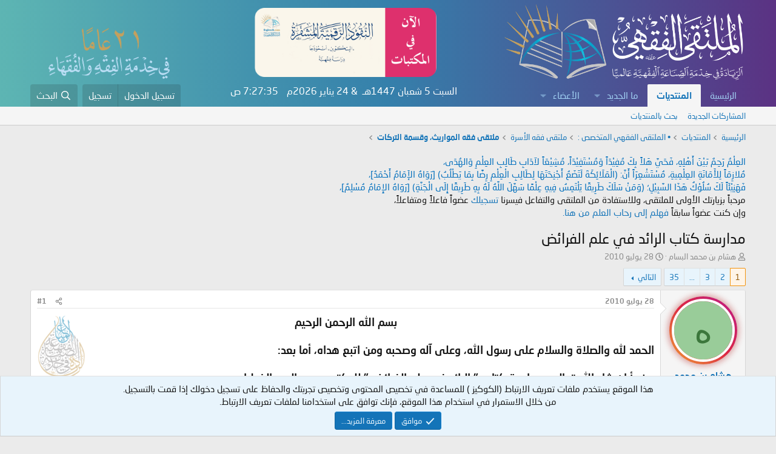

--- FILE ---
content_type: text/html; charset=utf-8
request_url: https://feqhweb.com/vb/threads/6679/
body_size: 35105
content:
<!DOCTYPE html>
<html id="XF" lang="ar-AR" dir="RTL"
	data-app="public"
	data-template="thread_view"
	data-container-key="node-66"
	data-content-key="thread-6679"
	data-logged-in="false"
	data-cookie-prefix="xf_"
	data-csrf="1769239650,b90f830b3357f2a0da7f531189ffc2a4"
	class="has-no-js template-thread_view"
	>
<head>
	<meta charset="utf-8" />
	<meta http-equiv="X-UA-Compatible" content="IE=Edge" />
	<meta name="viewport" content="width=device-width, initial-scale=1, viewport-fit=cover">

	
	
	

	<title>مدارسة كتاب الرائد في علم الفرائض | الملتقى الفقهي</title>

	<link rel="manifest" href="/vb/webmanifest.php">
	
		<meta name="theme-color" content="#0f578a" />
	

	<meta name="apple-mobile-web-app-title" content="الملتقى الفقهي">
	
		<link rel="apple-touch-icon" href="/vb/data/assets/logo/up-logox5121.png">
	

	
		
		<meta name="description" content="بسم الله الرحمن الرحيم
 
الحمد لله والصلاة والسلام على رسول الله، وعلى آله وصحبه ومن اتبع هداه، أما بعد:
 
سنبدأ إن شاء الله تعالى بمدارسة كتاب &quot; الرائد في..." />
		<meta property="og:description" content="بسم الله الرحمن الرحيم
 
الحمد لله والصلاة والسلام على رسول الله، وعلى آله وصحبه ومن اتبع هداه، أما بعد:
 
سنبدأ إن شاء الله تعالى بمدارسة كتاب &quot; الرائد في علم الفرائض &quot; للدكتور محمد العيد الخطراوي.
 
منهج المدارسة:
- قراءة الموضوع من كتاب الرائد.
- وضع تمارين يقوم الإخوة بحلها.
- تصحيح الحل.
-..." />
		<meta property="twitter:description" content="بسم الله الرحمن الرحيم
 
الحمد لله والصلاة والسلام على رسول الله، وعلى آله وصحبه ومن اتبع هداه، أما بعد:
 
سنبدأ إن شاء الله تعالى بمدارسة كتاب &quot; الرائد في علم الفرائض &quot; للدكتور محمد العيد..." />
	
	
		<meta property="og:url" content="https://feqhweb.com/vb/threads/6679/" />
	
		<link rel="canonical" href="https://feqhweb.com/vb/threads/6679/" />
	
		<link rel="next" href="/vb/threads/6679/page-2" />
	

	
		
	
	
	<meta property="og:site_name" content="الملتقى الفقهي" />


	
	
		
	
	
	<meta property="og:type" content="website" />


	
	
		
	
	
	
		<meta property="og:title" content="مدارسة كتاب الرائد في علم الفرائض" />
		<meta property="twitter:title" content="مدارسة كتاب الرائد في علم الفرائض" />
	


	
	
	
	

	
	
	
	

	<link rel="stylesheet" href="/vb/css.php?css=public%3Anormalize.css%2Cpublic%3Afa.css%2Cpublic%3Acore.less%2Cpublic%3Aapp.less&amp;s=1&amp;l=3&amp;d=1767638016&amp;k=216211c71b8c03f9785716c499e468b2657bdc4a" />

	<link rel="stylesheet" href="/vb/css.php?css=public%3Aattachments.less%2Cpublic%3Abb_code.less%2Cpublic%3Amessage.less%2Cpublic%3Anotices.less%2Cpublic%3Ashare_controls.less%2Cpublic%3Aextra.less&amp;s=1&amp;l=3&amp;d=1767638016&amp;k=1bfda05b3ea29dde3f4decf7d392a5ff706eda21" />


	
		<script src="/vb/js/xf/preamble.min.js?_v=0b31075c"></script>
	

	
	<script src="/vb/js/vendor/vendor-compiled.js?_v=0b31075c" defer></script>
	<script src="/vb/js/xf/core-compiled.js?_v=0b31075c" defer></script>

	<script>
		XF.ready(() =>
		{
			XF.extendObject(true, XF.config, {
				// 
				userId: 0,
				enablePush: false,
				pushAppServerKey: '',
				url: {
					fullBase: 'https://feqhweb.com/vb/',
					basePath: '/vb/',
					css: '/vb/css.php?css=__SENTINEL__&s=1&l=3&d=1767638016',
					js: '/vb/js/__SENTINEL__?_v=0b31075c',
					icon: '/vb/data/local/icons/__VARIANT__.svg?v=1767638016#__NAME__',
					iconInline: '/vb/styles/fa/__VARIANT__/__NAME__.svg?v=5.15.3',
					keepAlive: '/vb/login/keep-alive'
				},
				cookie: {
					path: '/',
					domain: '',
					prefix: 'xf_',
					secure: true,
					consentMode: 'simple',
					consented: ["optional","_third_party"]
				},
				cacheKey: 'f3ed7234243583f554e27d349fe769c5',
				csrf: '1769239650,b90f830b3357f2a0da7f531189ffc2a4',
				js: {},
				fullJs: false,
				css: {"public:attachments.less":true,"public:bb_code.less":true,"public:message.less":true,"public:notices.less":true,"public:share_controls.less":true,"public:extra.less":true},
				time: {
					now: 1769239650,
					today: 1769202000,
					todayDow: 6,
					tomorrow: 1769288400,
					yesterday: 1769115600,
					week: 1768683600,
					month: 1767214800,
					year: 1767214800
				},
				style: {
					light: '',
					dark: '',
					defaultColorScheme: 'light'
				},
				borderSizeFeature: '3px',
				fontAwesomeWeight: 'r',
				enableRtnProtect: true,
				
				enableFormSubmitSticky: true,
				imageOptimization: '0',
				imageOptimizationQuality: 0.85,
				uploadMaxFilesize: 52428800,
				uploadMaxWidth: 0,
				uploadMaxHeight: 0,
				allowedVideoExtensions: ["m4v","mov","mp4","mp4v","mpeg","mpg","ogv","webm"],
				allowedAudioExtensions: ["mp3","opus","ogg","wav"],
				shortcodeToEmoji: true,
				visitorCounts: {
					conversations_unread: '0',
					alerts_unviewed: '0',
					total_unread: '0',
					title_count: true,
					icon_indicator: true
				},
				jsMt: {"xf\/action.js":"a90d350c","xf\/embed.js":"a90d350c","xf\/form.js":"a90d350c","xf\/structure.js":"a90d350c","xf\/tooltip.js":"a90d350c"},
				jsState: {},
				publicMetadataLogoUrl: '',
				publicPushBadgeUrl: 'https://feqhweb.com/vb/styles/default/xenforo/bell.png'
			})

			XF.extendObject(XF.phrases, {
				// 
				date_x_at_time_y:     "{date} في {time}",
				day_x_at_time_y:      "{day} في {time}",
				yesterday_at_x:       "الأمس في {time}",
				x_minutes_ago:        "منذ {minutes} دقيقة",
				one_minute_ago:       "منذ 1 دقيقة",
				a_moment_ago:         "منذ لحظة",
				today_at_x:           "اليوم في {time}",
				in_a_moment:          "في لحظة",
				in_a_minute:          "في دقيقة",
				in_x_minutes:         "في {minutes} دقائق",
				later_today_at_x:     "في وقت لاحق اليوم في {time}",
				tomorrow_at_x:        "غدا في {time}",
				short_date_x_minutes: "{minutes}د",
				short_date_x_hours:   "{hours}سا",
				short_date_x_days:    "{days}ي",

				day0: "الأحد",
				day1: "الإثنين",
				day2: "الثلاثاء",
				day3: "الأربعاء",
				day4: "الخميس",
				day5: "الجمعة",
				day6: "السبت",

				dayShort0: "ح",
				dayShort1: "ن",
				dayShort2: "ث",
				dayShort3: "ر",
				dayShort4: "خ",
				dayShort5: "ج",
				dayShort6: "س",

				month0: "يناير",
				month1: "فبراير",
				month2: "مارس",
				month3: "أبريل",
				month4: "مايو",
				month5: "يونيو",
				month6: "يوليو",
				month7: "أغسطس",
				month8: "سبتمبر",
				month9: "أكتوبر",
				month10: "نوفمبر",
				month11: "ديسمبر",

				active_user_changed_reload_page: "قد تغير نشاط المستخدم. للتحديث أعد تحميل الصفحة.",
				server_did_not_respond_in_time_try_again: "الخادم لم يستجب في الوقت المناسب. يرجى المحاولة مرة أخرى.",
				oops_we_ran_into_some_problems: "عذراً! واجهنا بعض المشاكل.",
				oops_we_ran_into_some_problems_more_details_console: "عذراً! واجهنا بعض المشاكل. الرجاء المحاولة مرة أخرى لاحقاً. قد تكون المزيد من تفاصيل الخطأ في وحدة تحكم المتصفح.",
				file_too_large_to_upload: "الملف كبير جدا بحيث لا يمكن تحميله.",
				uploaded_file_is_too_large_for_server_to_process: "الملف الذي تم تحميله كبير جدا بحيث يتعذر على الخادم معالجته.",
				files_being_uploaded_are_you_sure: "لا تزال الملفات قيد التحميل. هل تريد بالتأكيد إرسال هذا النموذج؟",
				attach: "إرفاق ملفات",
				rich_text_box: "مربع نص منسق",
				close: "إغلاق",
				link_copied_to_clipboard: "تم نسخ الرابط إلى الحافظة.",
				text_copied_to_clipboard: "تم نسخ النص إلى الحافظة.",
				loading: "جار التحميل...",
				you_have_exceeded_maximum_number_of_selectable_items: "لقد تجاوزت الحد الأقصى لعدد العناصر القابلة للتحديد.",

				processing: "معالجة",
				'processing...': "معالجة...",

				showing_x_of_y_items: "يتم عرض {count} من العناصر الـ {total}",
				showing_all_items: "عرض كافة العناصر",
				no_items_to_display: "لا توجد عناصر لعرضها",

				number_button_up: "زيادة",
				number_button_down: "تخفيض",

				push_enable_notification_title: "تم تمكين الإشعارات بنجاح على الملتقى الفقهي",
				push_enable_notification_body: "شكرا لك لتمكين الإشعارات!",

				pull_down_to_refresh: "اسحب لأسفل للتحديث",
				release_to_refresh: "أطلق للتحديث",
				refreshing: "إعادة التجديد..."
			})
		})
	</script>

	


	
		<link rel="icon" type="image/png" href="https://feqhweb.com/vb/data/assets/logo/up-logox5121.png" sizes="32x32" />
	
	
	<script async src="https://www.googletagmanager.com/gtag/js?id=UA-42774646-1"></script>
	<script>
		window.dataLayer = window.dataLayer || [];
		function gtag(){dataLayer.push(arguments);}
		gtag('js', new Date());
		gtag('config', 'UA-42774646-1', {
			// 
			
			
		});
	</script>

</head>
<body data-template="thread_view">

<div class="p-pageWrapper" id="top">





<header class="p-header" id="header">
	<div class="p-header-inner">
		<div class="p-header-content">

			<div class="p-header-logo p-header-logo--image">
				<a href="https://feqhweb.com/vb">
					<img src="/vb/data/assets/logo/feqhweb-logo2.png" srcset="" alt="الملتقى الفقهي"
						width="400" height="36" />
				</a>
			</div>

			
					    
			<a href="https://feqhweb.com/vb/threads/305394">
			<img class="khaz hvr-wobble-horizontal" src="https://feqhweb.com/vb/kh/alnqood2.png" /></a>
			
			<img class="khidma" src="https://feqhweb.com/vb/styles/default/xenforo/khidma21.png" />
		</div>
	</div>
</header>





	<div class="p-navSticky p-navSticky--primary" data-xf-init="sticky-header">
		
	<nav class="p-nav">
		<div class="p-nav-inner">
			<button type="button" class="button button--plain p-nav-menuTrigger" data-xf-click="off-canvas" data-menu=".js-headerOffCanvasMenu" tabindex="0" aria-label="قائمة"><span class="button-text">
				<i aria-hidden="true"></i>
			</span></button>

			<div class="p-nav-smallLogo">
				<a href="https://feqhweb.com/vb">
					<img src="/vb/data/assets/logo/feqhweb-logo2.png" srcset="" alt="الملتقى الفقهي"
						width="400" height="36" />
				</a>
			</div>

			<div class="p-nav-scroller hScroller" data-xf-init="h-scroller" data-auto-scroll=".p-navEl.is-selected">
				<div class="hScroller-scroll">
					<ul class="p-nav-list js-offCanvasNavSource">
					
						<li>
							
	<div class="p-navEl " >
		

			
	
	<a href="https://feqhweb.com/vb"
		class="p-navEl-link "
		
		data-xf-key="1"
		data-nav-id="home">الرئيسية</a>


			

		
		
	</div>

						</li>
					
						<li>
							
	<div class="p-navEl is-selected" data-has-children="true">
		

			
	
	<a href="/vb/"
		class="p-navEl-link p-navEl-link--splitMenu "
		
		
		data-nav-id="forums">المنتديات</a>


			<a data-xf-key="2"
				data-xf-click="menu"
				data-menu-pos-ref="< .p-navEl"
				class="p-navEl-splitTrigger"
				role="button"
				tabindex="0"
				aria-label="التبديل موسع"
				aria-expanded="false"
				aria-haspopup="true"></a>

		
		
			<div class="menu menu--structural" data-menu="menu" aria-hidden="true">
				<div class="menu-content">
					
						
	
	
	<a href="/vb/whats-new/posts/"
		class="menu-linkRow u-indentDepth0 js-offCanvasCopy "
		
		
		data-nav-id="newPosts">المشاركات الجديدة</a>

	

					
						
	
	
	<a href="/vb/search/?type=post"
		class="menu-linkRow u-indentDepth0 js-offCanvasCopy "
		
		
		data-nav-id="searchForums">بحث بالمنتديات</a>

	

					
				</div>
			</div>
		
	</div>

						</li>
					
						<li>
							
	<div class="p-navEl " data-has-children="true">
		

			
	
	<a href="/vb/whats-new/"
		class="p-navEl-link p-navEl-link--splitMenu "
		
		
		data-nav-id="whatsNew">ما الجديد</a>


			<a data-xf-key="3"
				data-xf-click="menu"
				data-menu-pos-ref="< .p-navEl"
				class="p-navEl-splitTrigger"
				role="button"
				tabindex="0"
				aria-label="التبديل موسع"
				aria-expanded="false"
				aria-haspopup="true"></a>

		
		
			<div class="menu menu--structural" data-menu="menu" aria-hidden="true">
				<div class="menu-content">
					
						
	
	
	<a href="/vb/featured/"
		class="menu-linkRow u-indentDepth0 js-offCanvasCopy "
		
		
		data-nav-id="featured">المحتوى المميز</a>

	

					
						
	
	
	<a href="/vb/whats-new/posts/"
		class="menu-linkRow u-indentDepth0 js-offCanvasCopy "
		 rel="nofollow"
		
		data-nav-id="whatsNewPosts">المشاركات الجديدة</a>

	

					
						
	
	
	<a href="/vb/whats-new/profile-posts/"
		class="menu-linkRow u-indentDepth0 js-offCanvasCopy "
		 rel="nofollow"
		
		data-nav-id="whatsNewProfilePosts">جديد مشاركات الملف الشخصي</a>

	

					
						
	
	
	<a href="/vb/whats-new/latest-activity"
		class="menu-linkRow u-indentDepth0 js-offCanvasCopy "
		 rel="nofollow"
		
		data-nav-id="latestActivity">آخر النشاطات</a>

	

					
				</div>
			</div>
		
	</div>

						</li>
					
						<li>
							
	<div class="p-navEl " data-has-children="true">
		

			
	
	<a href="/vb/members/"
		class="p-navEl-link p-navEl-link--splitMenu "
		
		
		data-nav-id="members">الأعضاء</a>


			<a data-xf-key="4"
				data-xf-click="menu"
				data-menu-pos-ref="< .p-navEl"
				class="p-navEl-splitTrigger"
				role="button"
				tabindex="0"
				aria-label="التبديل موسع"
				aria-expanded="false"
				aria-haspopup="true"></a>

		
		
			<div class="menu menu--structural" data-menu="menu" aria-hidden="true">
				<div class="menu-content">
					
						
	
	
	<a href="/vb/online/"
		class="menu-linkRow u-indentDepth0 js-offCanvasCopy "
		
		
		data-nav-id="currentVisitors">الزوار الحاليين</a>

	

					
						
	
	
	<a href="/vb/whats-new/profile-posts/"
		class="menu-linkRow u-indentDepth0 js-offCanvasCopy "
		 rel="nofollow"
		
		data-nav-id="newProfilePosts">مشاركات الملف الشخصي الجديدة</a>

	

					
						
	
	
	<a href="/vb/search/?type=profile_post"
		class="menu-linkRow u-indentDepth0 js-offCanvasCopy "
		
		
		data-nav-id="searchProfilePosts">البحث عن مشاركات الملف الشخصي</a>

	

					
				</div>
			</div>
		
	</div>

						</li>
					
					</ul>	
				</div>
			</div>
			
			<!-- Begin Time & Date -->
			<div class="timesite">
    <script language="JavaScript">
    var fixd;

    function isGregLeapYear(year) {
        return year % 4 == 0 && year % 100 != 0 || year % 400 == 0;
    }

    function gregToFixed(year, month, day) {
        var a = Math.floor((year - 1) / 4);
        var b = Math.floor((year - 1) / 100);
        var c = Math.floor((year - 1) / 400);
        var d = Math.floor((367 * month - 362) / 12);
        if (month <= 2)
            e = 0;
        else if (month > 2 && isGregLeapYear(year))
            e = -1;
        else
            e = -2;
        return 1 - 1 + 365 * (year - 1) + a - b + c + d + e + day;
    }

    function Hijri(year, month, day) {
        this.year = year;
        this.month = month;
        this.day = day;
        this.toFixed = hijriToFixed;
        this.toString = hijriToString;
    }

    function hijriToFixed() {
        return this.day + Math.ceil(29.5 * (this.month - 1)) + (this.year - 1) * 354 +
            Math.floor((3 + 11 * this.year) / 30) + 227015 - 1;
    }

    function hijriToString() {
        var months = new Array("محرم", "صفر", "ربيع الأول", "ربيع الآخر", "جُمادى الأولى", "جُمادى الآخرة", "رجب", "شعبان", "رمضان", "شوال", "ذو القعدة", "ذو الحجة");
        return this.day + " " + months[this.month - 1] + " " + this.year;
    }

    function fixedToHijri(f) {
        var i = new Hijri(1100, 1, 1);
        i.year = Math.floor((30 * (f - 227015) + 10646) / 10631);
        var i2 = new Hijri(i.year, 1, 1);
        /*=====================================================*/
        /*                     زيادة ونقص شهر                     */
        /*================================================= ↓ */
        var m = Math.ceil((f - 29 - i2.toFixed()) / 29.5) + 1;
        i.month = Math.min(m, 12);
        i2.year = i.year;
        i2.month = i.month;
        i2.day = 1;
        /*=============================*/
        /*       زيادة ونقص تاريخ          */
        /*======================== ↓ */
        i.day = f - i2.toFixed() + 1;
        return i;
    }
    var tod = new Date();
    var weekday = new Array("الأحد", "الإثنين", "الثلاثاء", "الأربعاء", "الخميس", "الجمعة", "السبت");
    var monthname = new Array("يناير", "فبراير", "مارس", "إبريل", "مايو", "يونيو", "يوليو", "أغسطس", "سبتمبر", "أكتوبر", "نوفمبر", "ديسمبر");
    var y = tod.getFullYear();
    var m = tod.getMonth();
    var d = tod.getDate();
    var dow = tod.getDay();
    m++;

    fixd = gregToFixed(y, m, d);
    var h = new Hijri(1421, 11, 28);
    h = fixedToHijri(fixd);
    /*    عرض اليوم      */
    document.write(weekday[dow]);
	/*    عرض تاريخ الهجري      */
    document.write(" " + h.toString() + "هـ &nbsp;&&nbsp;");
	
    var tod = new Date();
    var weekday = new Array("الأحد", "الإثنين", "الثلاثاء", "الأربعاء", "الخميس", "الجمعة", "السبت");
    var monthname = new Array("يناير", "فبراير", "مارس", "إبريل", "مايو", "يونيو", "يوليو", "أغسطس", "سبتمبر", "أكتوبر", "نوفمبر", "ديسمبر");
    var y = tod.getFullYear();
    var m = tod.getMonth();
    var d = tod.getDate();
    var dow = tod.getDay();
	/*    عرض تاريخ ميلادي      */
    document.write( + d + " " + monthname[m] + " " + y + "م");
	m++;
    </script>
    <!-- Begin Clock -->
    <div id="clock">
        <script>
        var dayarray = new Array("", "", "", "", "", "", "")
        var montharray = new Array("", "", "", "", "", "", "", "", "", "", "", "")

        function getthedate() {
            var mydate = new Date()
            var year = mydate.getYear()

            if (year < 1000)
                year += 1900
            var day = mydate.getDay()
            var month = mydate.getMonth()
            var daym = mydate.getDate()

            if (daym < 10)
                daym = "0" + daym
            var hours = mydate.getHours()
            var minutes = mydate.getMinutes()
            var seconds = mydate.getSeconds()
            var dn = "ص&nbsp;"

            if (hours >= 12)
                dn = "م&nbsp;"

            if (hours > 12) {
                hours = hours - 12
            }

            if (hours == 0)
                hours = 12

            if (minutes <= 9)
                minutes = "0" + minutes

            if (seconds <= 9)
                seconds = "0" + seconds
            var cdate = "" + hours + ":" + minutes + ":" + seconds + " " + dn + " "

            if (document.all)
                document.all.clock.innerHTML = cdate

            else if (document.getElementById)
                document.getElementById("clock").innerHTML = cdate

            else
                document.write(cdate)
        }

        if (!document.all && !document.getElementById)
            getthedate()

        function goforit() {
            if (document.all || document.getElementById)
                setInterval("getthedate()", 1000)
        }
        </script>
        <span id="clock">

            <body rightmargin="0" leftmargin="0" topmargin="0" marginwidth="0" onLoad="goforit()">
        </span>
    </div>
    <!-- End Clock -->
    
    </div>
<!-- Begin Time & Date -->
				
			<div class="p-nav-opposite">
				<div class="p-navgroup p-account p-navgroup--guest">
					
						<a href="/vb/login/" class="p-navgroup-link p-navgroup-link--textual p-navgroup-link--logIn"
							data-xf-click="overlay" data-follow-redirects="on">
							<span class="p-navgroup-linkText">تسجيل الدخول</span>
						</a>
						
							<a href="/vb/register/" class="p-navgroup-link p-navgroup-link--textual p-navgroup-link--register"
								data-xf-click="overlay" data-follow-redirects="on">
								<span class="p-navgroup-linkText">تسجيل</span>
							</a>
						
					
				</div>

				<div class="p-navgroup p-discovery">
					<a href="/vb/whats-new/"
						class="p-navgroup-link p-navgroup-link--iconic p-navgroup-link--whatsnew"
						aria-label="ما الجديد"
						title="ما الجديد">
						<i aria-hidden="true"></i>
						<span class="p-navgroup-linkText">ما الجديد</span>
					</a>

					
						<a href="/vb/search/"
							class="p-navgroup-link p-navgroup-link--iconic p-navgroup-link--search"
							data-xf-click="menu"
							data-xf-key="/"
							aria-label="البحث"
							aria-expanded="false"
							aria-haspopup="true"
							title="البحث">
							<i aria-hidden="true"></i>
							<span class="p-navgroup-linkText">البحث</span>
						</a>
						<div class="menu menu--structural menu--wide" data-menu="menu" aria-hidden="true">
							<form action="/vb/search/search" method="post"
								class="menu-content"
								data-xf-init="quick-search">

								<h3 class="menu-header">البحث</h3>
								
								<div class="menu-row">
									
										<div class="inputGroup inputGroup--joined">
											<input type="text" class="input" name="keywords" placeholder="البحث..." aria-label="البحث" data-menu-autofocus="true" />
											
			<select name="constraints" class="js-quickSearch-constraint input" aria-label="البحث ضمن">
				<option value="">في كل مكان</option>
<option value="{&quot;search_type&quot;:&quot;post&quot;}">المواضيع</option>
<option value="{&quot;search_type&quot;:&quot;post&quot;,&quot;c&quot;:{&quot;nodes&quot;:[66],&quot;child_nodes&quot;:1}}">هذا المنتدى</option>
<option value="{&quot;search_type&quot;:&quot;post&quot;,&quot;c&quot;:{&quot;thread&quot;:6679}}">هذا الموضوع</option>

			</select>
		
										</div>
									
								</div>

								
								<div class="menu-row">
									<label class="iconic"><input type="checkbox"  name="c[title_only]" value="1" /><i aria-hidden="true"></i><span class="iconic-label">بحث بالعناوين فقط</span></label>

								</div>
								
								<div class="menu-row">
									<div class="inputGroup">
										<span class="inputGroup-text" id="ctrl_search_menu_by_member">بواسطة:</span>
										<input type="text" class="input" name="c[users]" data-xf-init="auto-complete" placeholder="العضو" aria-labelledby="ctrl_search_menu_by_member" />
									</div>
								</div>
								<div class="menu-footer">
									<span class="menu-footer-controls">
										<button type="submit" class="button button--icon button--icon--search button--primary"><i class="fa--xf far fa-search "><svg xmlns="http://www.w3.org/2000/svg" role="img" aria-hidden="true" ><use href="/vb/data/local/icons/regular.svg?v=1767638016#search"></use></svg></i><span class="button-text">بحث</span></button>
										<a href="/vb/search/" class="button "><span class="button-text">بحث متقدم...</span></a>
									</span>
								</div>

								<input type="hidden" name="_xfToken" value="1769239650,b90f830b3357f2a0da7f531189ffc2a4" />
							</form>
						</div>
					
				</div>
			</div>
		</div>
	</nav>

	</div>
	
	
		<div class="p-sectionLinks">
			<div class="p-sectionLinks-inner hScroller" data-xf-init="h-scroller">
				<div class="hScroller-scroll">
					<ul class="p-sectionLinks-list">
					
						<li>
							
	<div class="p-navEl " >
		

			
	
	<a href="/vb/whats-new/posts/"
		class="p-navEl-link "
		
		data-xf-key="alt+1"
		data-nav-id="newPosts">المشاركات الجديدة</a>


			

		
		
	</div>

						</li>
					
						<li>
							
	<div class="p-navEl " >
		

			
	
	<a href="/vb/search/?type=post"
		class="p-navEl-link "
		
		data-xf-key="alt+2"
		data-nav-id="searchForums">بحث بالمنتديات</a>


			

		
		
	</div>

						</li>
					
					</ul>
				</div>
			</div>
		</div>
	



<div class="offCanvasMenu offCanvasMenu--nav js-headerOffCanvasMenu" data-menu="menu" aria-hidden="true" data-ocm-builder="navigation">
	<div class="offCanvasMenu-backdrop" data-menu-close="true"></div>
	<div class="offCanvasMenu-content">
		<div class="offCanvasMenu-header">
			قائمة
			<a class="offCanvasMenu-closer" data-menu-close="true" role="button" tabindex="0" aria-label="إغلاق"></a>
		</div>
		
			<div class="p-offCanvasRegisterLink">
				<div class="offCanvasMenu-linkHolder">
					<a href="/vb/login/" class="offCanvasMenu-link" data-xf-click="overlay" data-menu-close="true">
						تسجيل الدخول
					</a>
				</div>
				<hr class="offCanvasMenu-separator" />
				
					<div class="offCanvasMenu-linkHolder">
						<a href="/vb/register/" class="offCanvasMenu-link" data-xf-click="overlay" data-menu-close="true">
							تسجيل
						</a>
					</div>
					<hr class="offCanvasMenu-separator" />
				
			</div>
		
		<div class="js-offCanvasNavTarget"></div>
		<div class="offCanvasMenu-installBanner js-installPromptContainer" style="display: none;" data-xf-init="install-prompt">
			<div class="offCanvasMenu-installBanner-header">تثبيت التطبيق</div>
			<button type="button" class="button js-installPromptButton"><span class="button-text">تثبيت</span></button>
		</div>
	</div>
</div>

<div class="p-body">
	<div class="p-body-inner">
		<!--XF:EXTRA_OUTPUT-->

	<!-- $xf.options.wutime_fcuf_enable is  -->
	<!-- $session.wutime_fcuf_valid is  -->
	<!-- $controller is XF:Thread -->


		

		

		
		
	
		<ul class="p-breadcrumbs "
			itemscope itemtype="https://schema.org/BreadcrumbList">
		
			

			
			
				
				
	<li itemprop="itemListElement" itemscope itemtype="https://schema.org/ListItem">
		<a href="https://feqhweb.com/vb" itemprop="item">
			<span itemprop="name">الرئيسية</span>
		</a>
		<meta itemprop="position" content="1" />
	</li>

			

			
				
				
	<li itemprop="itemListElement" itemscope itemtype="https://schema.org/ListItem">
		<a href="/vb/" itemprop="item">
			<span itemprop="name">المنتديات</span>
		</a>
		<meta itemprop="position" content="2" />
	</li>

			
			
				
				
	<li itemprop="itemListElement" itemscope itemtype="https://schema.org/ListItem">
		<a href="/vb/#%E2%80%A2-%D8%A7%D9%84%D9%85%D9%84%D8%AA%D9%82%D9%89-%D8%A7%D9%84%D9%81%D9%82%D9%87%D9%8A-%D8%A7%D9%84%D9%85%D8%AA%D8%AE%D8%B5%D8%B5.16" itemprop="item">
			<span itemprop="name">• الملتقى الفقهي المتخصص :</span>
		</a>
		<meta itemprop="position" content="3" />
	</li>

			
				
				
	<li itemprop="itemListElement" itemscope itemtype="https://schema.org/ListItem">
		<a href="/vb/forums/31/" itemprop="item">
			<span itemprop="name">ملتقى فقه الأسرة</span>
		</a>
		<meta itemprop="position" content="4" />
	</li>

			
				
				
	<li itemprop="itemListElement" itemscope itemtype="https://schema.org/ListItem">
		<a href="/vb/forums/66/" itemprop="item">
			<span itemprop="name">ملتقى فقه المواريث، وقسمة التركات</span>
		</a>
		<meta itemprop="position" content="5" />
	</li>

			

		
		</ul>
	

		

		


	<noscript class="js-jsWarning"><div class="blockMessage blockMessage--important blockMessage--iconic u-noJsOnly">تم تعطيل الجافا سكربت. للحصول على تجربة أفضل، الرجاء تمكين الجافا سكربت في المتصفح الخاص بك قبل المتابعة.</div></noscript>

		
	<div class="blockMessage blockMessage--important blockMessage--iconic js-browserWarning" style="display: none">أنت تستخدم أحد المتصفحات القديمة. قد لا يتم عرض هذا الموقع أو المواقع الأخرى بشكل صحيح.<br />يجب عليك ترقية متصفحك أو استخدام <a href="https://www.google.com/chrome/" target="_blank" rel="noopener">أحد المتصفحات البديلة</a>.</div>


		
			<div class="p-body-header">
				

<div>
<p class="importantMessage"><span style="color: #0470bd;"> العِلْمُ رَحِمٌ بَيْنَ أَهْلِهِ، فَحَيَّ هَلاً بِكَ مُفِيْدَاً وَمُسْتَفِيْدَاً، مُشِيْعَاً لآدَابِ طَالِبِ العِلْمِ وَالهُدَى،<br />
مُلازِمَاً لِلأَمَانَةِ العِلْمِيةِ، مُسْتَشْعِرَاً أَنَّ: (الْمَلَائِكَةَ لَتَضَعُ أَجْنِحَتَهَا لِطَالِبِ الْعِلْمِ رِضًا بِمَا يَطْلُبُ) [رَوَاهُ الإَمَامُ أَحْمَدُ]،<br />
فَهَنِيْئَاً لَكَ سُلُوْكُ هَذَا السَّبِيْلِ؛ (وَمَنْ سَلَكَ طَرِيقًا يَلْتَمِسُ فِيهِ عِلْمًا سَهَّلَ اللَّهُ لَهُ بِهِ طَرِيقًا إِلَى الْجَنَّةِ) [رَوَاهُ الإِمَامُ مُسْلِمٌ]، </span><br />
مرحباً بزيارتك الأولى للملتقى، وللاستفادة من الملتقى والتفاعل فيسرنا <a href="/vb/register/"> تسجيلك </a>عضواً فاعلاً ومتفاعلاً،<br />
وإن كنت عضواً سابقاً <a href="/vb/login/"> فهلم إلى رحاب العلم من هنا. </a></p>
</div>

			
				
					<div class="p-title ">
						
						
							<h1 class="p-title-value">مدارسة كتاب الرائد في علم الفرائض</h1>
						
						
					
					</div>
				

				
					<div class="p-description">
	<ul class="listInline listInline--bullet">
		<li>
			<i class="fa--xf far fa-user "><svg xmlns="http://www.w3.org/2000/svg" role="img" ><title>بادئ الموضوع</title><use href="/vb/data/local/icons/regular.svg?v=1767638016#user"></use></svg></i>
			<span class="u-srOnly">بادئ الموضوع</span>

			<a href="/vb/members/2238/" class="username  u-concealed" dir="auto" data-user-id="2238" data-xf-init="member-tooltip">هشام بن محمد البسام</a>
		</li>
		<li>
			<i class="fa--xf far fa-clock "><svg xmlns="http://www.w3.org/2000/svg" role="img" ><title>تاريخ البدء</title><use href="/vb/data/local/icons/regular.svg?v=1767638016#clock"></use></svg></i>
			<span class="u-srOnly">تاريخ البدء</span>

			<a href="/vb/threads/6679/" class="u-concealed"><time  class="u-dt" dir="auto" datetime="2010-07-28T18:43:44+0300" data-timestamp="1280331824" data-date="28 يوليو 2010" data-time="18:43" data-short="7/10" title="28 يوليو 2010 في 18:43">28 يوليو 2010</time></a>
		</li>
		
		
	</ul>
</div>
				
			
			</div>
		

		<div class="p-body-main  ">
			
			<div class="p-body-contentCol"></div>
			

			

			<div class="p-body-content">
				
				
        <div class="p-body-pageContent">










	
	
	
		
	
	
	


	
	
	
		
	
	
	


	
	
		
	
	
	


	
	



	












	

	
		
	



















<div class="block block--messages" data-xf-init="" data-type="post" data-href="/vb/inline-mod/" data-search-target="*">

	<span class="u-anchorTarget" id="posts"></span>

	
		
	

	

	<div class="block-outer"><div class="block-outer-main"><nav class="pageNavWrapper pageNavWrapper--mixed ">



<div class="pageNav  pageNav--skipEnd">
	

	<ul class="pageNav-main">
		

	
		<li class="pageNav-page pageNav-page--current "><a href="/vb/threads/6679/">1</a></li>
	


		

		
			

	
		<li class="pageNav-page pageNav-page--later"><a href="/vb/threads/6679/page-2">2</a></li>
	

		
			

	
		<li class="pageNav-page pageNav-page--later"><a href="/vb/threads/6679/page-3">3</a></li>
	

		

		
			
				<li class="pageNav-page pageNav-page--skip pageNav-page--skipEnd">
					<a data-xf-init="tooltip" title="انتقل إلى الصفحة"
						data-xf-click="menu"
						role="button" tabindex="0" aria-expanded="false" aria-haspopup="true">...</a>
					

	<div class="menu menu--pageJump" data-menu="menu" aria-hidden="true">
		<div class="menu-content">
			<h4 class="menu-header">انتقل إلى الصفحة</h4>
			<div class="menu-row" data-xf-init="page-jump" data-page-url="/vb/threads/6679/page-%page%">
				<div class="inputGroup inputGroup--numbers">
					<div class="inputGroup inputGroup--numbers inputNumber" data-xf-init="number-box"><input type="number" pattern="\d*" class="input input--number js-numberBoxTextInput input input--numberNarrow js-pageJumpPage" value="4"  min="1" max="35" step="1" required="required" data-menu-autofocus="true" /></div>
					<span class="inputGroup-text"><button type="button" class="button js-pageJumpGo"><span class="button-text">إذهب</span></button></span>
				</div>
			</div>
		</div>
	</div>

				</li>
			
		

		

	
		<li class="pageNav-page "><a href="/vb/threads/6679/page-35">35</a></li>
	

	</ul>

	
		<a href="/vb/threads/6679/page-2" class="pageNav-jump pageNav-jump--next">التالي</a>
	
</div>

<div class="pageNavSimple">
	

	<a class="pageNavSimple-el pageNavSimple-el--current"
		data-xf-init="tooltip" title="انتقل إلى الصفحة"
		data-xf-click="menu" role="button" tabindex="0" aria-expanded="false" aria-haspopup="true">
		1 من 35
	</a>
	

	<div class="menu menu--pageJump" data-menu="menu" aria-hidden="true">
		<div class="menu-content">
			<h4 class="menu-header">انتقل إلى الصفحة</h4>
			<div class="menu-row" data-xf-init="page-jump" data-page-url="/vb/threads/6679/page-%page%">
				<div class="inputGroup inputGroup--numbers">
					<div class="inputGroup inputGroup--numbers inputNumber" data-xf-init="number-box"><input type="number" pattern="\d*" class="input input--number js-numberBoxTextInput input input--numberNarrow js-pageJumpPage" value="1"  min="1" max="35" step="1" required="required" data-menu-autofocus="true" /></div>
					<span class="inputGroup-text"><button type="button" class="button js-pageJumpGo"><span class="button-text">إذهب</span></button></span>
				</div>
			</div>
		</div>
	</div>


	
		<a href="/vb/threads/6679/page-2" class="pageNavSimple-el pageNavSimple-el--next">
			التالي <i aria-hidden="true"></i>
		</a>
		<a href="/vb/threads/6679/page-35"
			class="pageNavSimple-el pageNavSimple-el--last"
			data-xf-init="tooltip" title="الاخير">
			<i aria-hidden="true"></i> <span class="u-srOnly">الاخير</span>
		</a>
	
</div>

</nav>



</div></div>

	

	
		
	<div class="block-outer js-threadStatusField"></div>

	

	<div class="block-container lbContainer"
		data-xf-init="lightbox select-to-quote"
		data-message-selector=".js-post"
		data-lb-id="thread-6679"
		data-lb-universal="0">

		<div class="block-body js-replyNewMessageContainer">
			
				


					

					
						

	

	

	
	<article class="message message--post js-post js-inlineModContainer  "
		data-author="هشام بن محمد البسام"
		data-content="post-6679"
		id="js-post-6679">

		<span class="u-anchorTarget" id="post-6679"></span>

		
			<div class="message-inner">
				
					<div class="message-cell message-cell--user">
						

	<section itemscope itemtype="https://schema.org/Person" class="message-user">
		<div class="message-avatar ">
			<div class="message-avatar-wrapper">
				     
                    <div class="xgt-avatar">
                        <div class="xgt-avatar-border">
                    <a href="/vb/members/2238/" class="avatar avatar--m avatar--default avatar--default--dynamic" data-user-id="2238" data-xf-init="member-tooltip" style="background-color: #99cc99; color: #3c773c">
			<span class="avatar-u2238-m" role="img" aria-label="هشام بن محمد البسام">ه</span> 
		</a>
                       </div>
                </div>               
                
				
			</div>
		</div>
		<div class="message-userDetails">
			<h4 class="message-name"><a href="/vb/members/2238/" class="username " dir="auto" data-user-id="2238" data-xf-init="member-tooltip">هشام بن محمد البسام</a></h4>
			<h5 class="userTitle message-userTitle" dir="auto" itemprop="jobTitle"><span style='color:#00007C'>:: مشرف سابق ::</span></h5>
			
		</div>
		
			
			
				<div class="message-userExtras">
				
					
						<dl class="pairs pairs--justified">
							<dt>انضم</dt>
							<dd>22 مايو 2009</dd>
						</dl>
					
					
						<dl class="pairs pairs--justified">
							<dt>المشاركات</dt>
							<dd>1,003</dd>
						</dl>
					
					
					
					
					
					
	

					
					
						

	
		
	
		
			

			
				<dl class="pairs pairs--justified" data-field="alkni">
					<dt>الكنية</dt>
					<dd>أبو محمد</dd>
				</dl>
			
		
	
		
			

			
				<dl class="pairs pairs--justified" data-field="altxss">
					<dt>التخصص</dt>
					<dd>شريعة</dd>
				</dl>
			
		
	
		
	
		
			

			
				<dl class="pairs pairs--justified" data-field="almdin">
					<dt>المدينة</dt>
					<dd>الدمام</dd>
				</dl>
			
		
	
		
			

			
				<dl class="pairs pairs--justified" data-field="almdhxb_alfqxi">
					<dt>المذهب الفقهي</dt>
					<dd>حنبلي</dd>
				</dl>
			
		
	

						
							

	
		
	

						
					
				
				</div>
			
		
		<span class="message-userArrow"></span>
	</section>

					</div>
				

				
					<div class="message-cell message-cell--main">
					
						<div class="message-main js-quickEditTarget">

							
								

	<header class="message-attribution message-attribution--split">
		<ul class="message-attribution-main listInline ">
			
			
			<li class="u-concealed">
				<a href="/vb/threads/6679/post-6679" rel="nofollow">
					<time  class="u-dt" dir="auto" datetime="2010-07-28T18:43:44+0300" data-timestamp="1280331824" data-date="28 يوليو 2010" data-time="18:43" data-short="7/10" title="28 يوليو 2010 في 18:43" itemprop="datePublished">28 يوليو 2010</time>
				</a>
			</li>
			
		</ul>

		<ul class="message-attribution-opposite message-attribution-opposite--list ">
			
			<li>
				<a href="/vb/threads/6679/post-6679"
					class="message-attribution-gadget"
					data-xf-init="share-tooltip"
					data-href="/vb/posts/6679/share"
					aria-label="شارك"
					rel="nofollow">
					<i class="fa--xf far fa-share-alt "><svg xmlns="http://www.w3.org/2000/svg" role="img" aria-hidden="true" ><use href="/vb/data/local/icons/regular.svg?v=1767638016#share-alt"></use></svg></i>
				</a>
			</li>
			
			
				<li>
					<a href="/vb/threads/6679/post-6679" rel="nofollow">
						#1
					</a>
				</li>
			
		</ul>
	</header>

							

							<div class="message-content js-messageContent">
							

								
									
	
	
	

								

								
									

	<div class="message-userContent lbContainer js-lbContainer "
		data-lb-id="post-6679"
		data-lb-caption-desc="هشام بن محمد البسام &middot; 28 يوليو 2010 في 18:43">

		
			

	
		
	

		

		<article class="message-body js-selectToQuote">
			
			
				<div class="bbWrapper"><div style="text-align: center"><span style="font-size: 18px"><b>بسم الله الرحمن الرحيم</b></span>&#8203;</div> <br />
<div style="text-align: right"><span style="font-size: 18px"><b>الحمد لله والصلاة والسلام على رسول الله، وعلى آله وصحبه ومن اتبع هداه، أما بعد:</b></span>&#8203;</div> <br />
<div style="text-align: right"><span style="font-size: 18px"><b>سنبدأ إن شاء الله تعالى بمدارسة كتاب &quot; الرائد في علم الفرائض &quot; للدكتور محمد العيد الخطراوي.</b></span>&#8203;</div> <br />
<div style="text-align: right"><span style="font-size: 18px"><span style="color: green"><b>منهج المدارسة:</b></span></span><br />
<span style="font-size: 18px"><b>- قراءة الموضوع من كتاب الرائد.</b></span><br />
<span style="font-size: 18px"><b>- وضع تمارين يقوم الإخوة بحلها.</b></span><br />
<span style="font-size: 18px"><b>- تصحيح الحل.</b></span><br />
<span style="font-size: 18px"><b>- الإجابة عن الاستفسارات الواردة في الموضوع.</b></span>&#8203;</div> <br />
<div style="text-align: right"><b><span style="font-size: 18px">أسأل الله للجميع العلم النافع والعمل الصالح.<br />
<span style="color: #ff0000">وللوصول السريع إلى شرح أبواب الكتاب<br />
<a href="http://www.feqhweb.com/vb/showthread.php?t=6457&amp;p=90153&amp;viewfull=1#post90153" target="_blank" class="link link--external" rel="nofollow ugc noopener">اضغط هنا</a></span><br />
</span></b><br />&#8203;</div></div>
			
			<div class="js-selectToQuoteEnd">&nbsp;</div>
			
		</article>

		
			

	
		
	

		

		
	</div>

								

								
									
	
		<div class="message-lastEdit">
			
				التعديل الأخير: <time  class="u-dt" dir="auto" datetime="2010-07-28T20:27:06+0300" data-timestamp="1280338026" data-date="28 يوليو 2010" data-time="20:27" data-short="7/10" title="28 يوليو 2010 في 20:27" itemprop="dateModified">28 يوليو 2010</time>
			
		</div>
	

								

								
									
	

								

							
							</div>

							
								
	<footer class="message-footer">
		

		<div class="reactionsBar js-reactionsList ">
			
		</div>

		<div class="js-historyTarget message-historyTarget toggleTarget" data-href="trigger-href"></div>
	</footer>

							
						</div>

					
					</div>
				
			</div>
		
	</article>

	
	

					

					

				

					

					
						

	

	

	
	<article class="message message--post js-post js-inlineModContainer  "
		data-author="عبدالعزيز سويلم الكويكبي"
		data-content="post-84926"
		id="js-post-84926">

		<span class="u-anchorTarget" id="post-84926"></span>

		
			<div class="message-inner">
				
					<div class="message-cell message-cell--user">
						

	<section itemscope itemtype="https://schema.org/Person" class="message-user">
		<div class="message-avatar ">
			<div class="message-avatar-wrapper">
				     
                    <div class="xgt-avatar">
                        <div class="xgt-avatar-border">
                    <a href="/vb/members/1958/" class="avatar avatar--m avatar--default avatar--default--dynamic" data-user-id="1958" data-xf-init="member-tooltip" style="background-color: #33cc99; color: #0f3d2e">
			<span class="avatar-u1958-m" role="img" aria-label="عبدالعزيز سويلم الكويكبي">ع</span> 
		</a>
                       </div>
                </div>               
                
				
			</div>
		</div>
		<div class="message-userDetails">
			<h4 class="message-name"><a href="/vb/members/1958/" class="username " dir="auto" data-user-id="1958" data-xf-init="member-tooltip">عبدالعزيز سويلم الكويكبي</a></h4>
			<h5 class="userTitle message-userTitle" dir="auto" itemprop="jobTitle">:: عضو مؤسس ::</h5>
			
		</div>
		
			
			
				<div class="message-userExtras">
				
					
						<dl class="pairs pairs--justified">
							<dt>انضم</dt>
							<dd>26 مارس 2009</dd>
						</dl>
					
					
						<dl class="pairs pairs--justified">
							<dt>المشاركات</dt>
							<dd>743</dd>
						</dl>
					
					
					
					
					
					
	

					
					
						

	
		
	
		
			

			
				<dl class="pairs pairs--justified" data-field="alkni">
					<dt>الكنية</dt>
					<dd>أبو عمر</dd>
				</dl>
			
		
	
		
			

			
				<dl class="pairs pairs--justified" data-field="altxss">
					<dt>التخصص</dt>
					<dd>(LL.M) Master of Laws</dd>
				</dl>
			
		
	
		
	
		
			

			
				<dl class="pairs pairs--justified" data-field="almdin">
					<dt>المدينة</dt>
					<dd>القريات</dd>
				</dl>
			
		
	
		
			

			
				<dl class="pairs pairs--justified" data-field="almdhxb_alfqxi">
					<dt>المذهب الفقهي</dt>
					<dd>حنبلي</dd>
				</dl>
			
		
	

						
							

	
		
	

						
					
				
				</div>
			
		
		<span class="message-userArrow"></span>
	</section>

					</div>
				

				
					<div class="message-cell message-cell--main">
					
						<div class="message-main js-quickEditTarget">

							
								

	<header class="message-attribution message-attribution--split">
		<ul class="message-attribution-main listInline ">
			
			
			<li class="u-concealed">
				<a href="/vb/threads/6679/post-84926" rel="nofollow">
					<time  class="u-dt" dir="auto" datetime="2010-07-28T19:00:59+0300" data-timestamp="1280332859" data-date="28 يوليو 2010" data-time="19:00" data-short="7/10" title="28 يوليو 2010 في 19:00" itemprop="datePublished">28 يوليو 2010</time>
				</a>
			</li>
			
		</ul>

		<ul class="message-attribution-opposite message-attribution-opposite--list ">
			
			<li>
				<a href="/vb/threads/6679/post-84926"
					class="message-attribution-gadget"
					data-xf-init="share-tooltip"
					data-href="/vb/posts/84926/share"
					aria-label="شارك"
					rel="nofollow">
					<i class="fa--xf far fa-share-alt "><svg xmlns="http://www.w3.org/2000/svg" role="img" aria-hidden="true" ><use href="/vb/data/local/icons/regular.svg?v=1767638016#share-alt"></use></svg></i>
				</a>
			</li>
			
			
				<li>
					<a href="/vb/threads/6679/post-84926" rel="nofollow">
						#2
					</a>
				</li>
			
		</ul>
	</header>

							

							<div class="message-content js-messageContent">
							

								
									
	
	
	

								

								
									

	<div class="message-userContent lbContainer js-lbContainer "
		data-lb-id="post-84926"
		data-lb-caption-desc="عبدالعزيز سويلم الكويكبي &middot; 28 يوليو 2010 في 19:00">

		

		<article class="message-body js-selectToQuote">
			
			
				<div class="bbWrapper"><span style="font-size: 18px"><span style="color: blue">بارك الله فيكم شيخنا الفاضل ونفعنا بعلمكم...........</span></span></div>
			
			<div class="js-selectToQuoteEnd">&nbsp;</div>
			
		</article>

		

		
	</div>

								

								
									
	

								

								
									
	

								

							
							</div>

							
								
	<footer class="message-footer">
		

		<div class="reactionsBar js-reactionsList ">
			
		</div>

		<div class="js-historyTarget message-historyTarget toggleTarget" data-href="trigger-href"></div>
	</footer>

							
						</div>

					
					</div>
				
			</div>
		
	</article>

	
	

					

					

				

					

					
						

	

	

	
	<article class="message message--post js-post js-inlineModContainer  "
		data-author="بشرى عمر الغوراني"
		data-content="post-84930"
		id="js-post-84930">

		<span class="u-anchorTarget" id="post-84930"></span>

		
			<div class="message-inner">
				
					<div class="message-cell message-cell--user">
						

	<section itemscope itemtype="https://schema.org/Person" class="message-user">
		<div class="message-avatar ">
			<div class="message-avatar-wrapper">
				     
                    <div class="xgt-avatar">
                        <div class="xgt-avatar-border">
                    <a href="/vb/members/4442/" class="avatar avatar--m avatar--default avatar--default--dynamic" data-user-id="4442" data-xf-init="member-tooltip" style="background-color: #cc6633; color: #3d1f0f">
			<span class="avatar-u4442-m" role="img" aria-label="بشرى عمر الغوراني">ب</span> 
		</a>
                       </div>
                </div>               
                
				
			</div>
		</div>
		<div class="message-userDetails">
			<h4 class="message-name"><a href="/vb/members/4442/" class="username " dir="auto" data-user-id="4442" data-xf-init="member-tooltip">بشرى عمر الغوراني<i class="fa--xf fa-fw far fa-badge-check "><svg xmlns="http://www.w3.org/2000/svg" viewBox="0 0 512 512" role="img" ><title>(بشرى عمر الغوراني) عضو موثق.</title><path d="M332.73 178.37c-3.85-3.88-10.11-3.9-13.98-.06l-87.36 86.66-37.88-38.19c-3.84-3.88-10.11-3.9-13.98-.06l-23.4 23.21c-3.88 3.85-3.9 10.11-.06 13.98l68.05 68.6c3.85 3.88 10.11 3.9 13.98.06l117.78-116.83c3.88-3.85 3.9-10.11.06-13.98l-23.21-23.39zM512 256c0-36.5-18.8-68.4-46.7-86.7 6.8-32.9-2.7-68.7-28.3-94.3-25.6-25.7-61.5-35.1-94.3-28.3C324.2 18.7 292.3 0 256 0s-68.3 18.7-86.7 46.7C136.4 39.9 100.6 49.4 75 75c-25.7 25.6-35.1 61.5-28.3 94.3C18.6 187.8 0 219.8 0 256c0 36.3 18.7 68.3 46.7 86.7-6.8 32.9 2.7 68.7 28.3 94.3 25.6 25.7 61.2 35.1 94.3 28.3 18.5 28.1 50.5 46.7 86.7 46.7 36.4 0 68.3-18.8 86.7-46.7 33.1 6.8 68.7-2.7 94.3-28.3 25.7-25.6 35.1-61.5 28.3-94.3 28.1-18.5 46.7-50.5 46.7-86.7zm-108.3 61.3c9.1 19.9 30.3 54.8-.7 85.8-28 28-55.3 14.5-85.8.7-7.7 20.6-17.3 60.2-61.2 60.2-45.3 0-54.7-42.8-61.2-60.2-21.1 9.6-54.9 30.2-85.9-.8-32-32-8.4-68.9-.7-85.8C87.6 309.5 48 299.9 48 256c0-45.3 42.8-54.7 60.3-61.3-9.1-19.9-30.3-54.8.7-85.8 32-32 68.9-8.4 85.8-.7C202.5 87.6 212.1 48 256 48c45.3 0 54.7 42.8 61.2 60.4 19.9-9.1 54.8-30.3 85.8.7 32 32 8.4 68.9.7 85.8 20.6 7.7 60.2 17.3 60.2 61.2 0 45.3-42.8 54.7-60.2 61.2z"/></svg></i></a></h4>
			<h5 class="userTitle message-userTitle" dir="auto" itemprop="jobTitle"><span style='color:fuchsia'>:: فريق طالبات العلم ::</span></h5>
			
		</div>
		
			
			
				<div class="message-userExtras">
				
					
						<dl class="pairs pairs--justified">
							<dt>انضم</dt>
							<dd>29 مارس 2010</dd>
						</dl>
					
					
						<dl class="pairs pairs--justified">
							<dt>المشاركات</dt>
							<dd>1,967</dd>
						</dl>
					
					
					
					
					
					
	
						<dl class="pairs pairs--justified">
							<dt>الإقامة</dt>
							<dd>
								
									<a href="/vb/misc/location-info?location=%D9%84%D8%A8%D9%86%D8%A7%D9%86" rel="nofollow noreferrer" target="_blank" class="u-concealed">لبنان</a>
								
							</dd>
						</dl>
					

					
					
						

	
		
			

			
				<dl class="pairs pairs--justified" data-field="aljins">
					<dt>الجنس</dt>
					<dd>أنثى</dd>
				</dl>
			
		
	
		
			

			
				<dl class="pairs pairs--justified" data-field="alkni">
					<dt>الكنية</dt>
					<dd>أم أنس</dd>
				</dl>
			
		
	
		
			

			
				<dl class="pairs pairs--justified" data-field="altxss">
					<dt>التخصص</dt>
					<dd>الفقه المقارن</dd>
				</dl>
			
		
	
		
			

			
				<dl class="pairs pairs--justified" data-field="aldola">
					<dt>الدولة</dt>
					<dd>لبنان</dd>
				</dl>
			
		
	
		
			

			
				<dl class="pairs pairs--justified" data-field="almdin">
					<dt>المدينة</dt>
					<dd>طرابلس</dd>
				</dl>
			
		
	
		
			

			
				<dl class="pairs pairs--justified" data-field="almdhxb_alfqxi">
					<dt>المذهب الفقهي</dt>
					<dd>حنبلي</dd>
				</dl>
			
		
	

						
							

	
		
	

						
					
				
				</div>
			
		
		<span class="message-userArrow"></span>
	</section>

					</div>
				

				
					<div class="message-cell message-cell--main">
					
						<div class="message-main js-quickEditTarget">

							
								

	<header class="message-attribution message-attribution--split">
		<ul class="message-attribution-main listInline ">
			
			
			<li class="u-concealed">
				<a href="/vb/threads/6679/post-84930" rel="nofollow">
					<time  class="u-dt" dir="auto" datetime="2010-07-28T19:04:56+0300" data-timestamp="1280333096" data-date="28 يوليو 2010" data-time="19:04" data-short="7/10" title="28 يوليو 2010 في 19:04" itemprop="datePublished">28 يوليو 2010</time>
				</a>
			</li>
			
		</ul>

		<ul class="message-attribution-opposite message-attribution-opposite--list ">
			
			<li>
				<a href="/vb/threads/6679/post-84930"
					class="message-attribution-gadget"
					data-xf-init="share-tooltip"
					data-href="/vb/posts/84930/share"
					aria-label="شارك"
					rel="nofollow">
					<i class="fa--xf far fa-share-alt "><svg xmlns="http://www.w3.org/2000/svg" role="img" aria-hidden="true" ><use href="/vb/data/local/icons/regular.svg?v=1767638016#share-alt"></use></svg></i>
				</a>
			</li>
			
			
				<li>
					<a href="/vb/threads/6679/post-84930" rel="nofollow">
						#3
					</a>
				</li>
			
		</ul>
	</header>

							

							<div class="message-content js-messageContent">
							

								
									
	
	
	

								

								
									

	<div class="message-userContent lbContainer js-lbContainer "
		data-lb-id="post-84930"
		data-lb-caption-desc="بشرى عمر الغوراني &middot; 28 يوليو 2010 في 19:04">

		

		<article class="message-body js-selectToQuote">
			
			
				<div class="bbWrapper"><span style="font-size: 22px"><span style="color: purple"><b>هلاّ أجّلتم ذلك إلى السنة القادمة حتى أكون قد درستُ مادة المواريث؟!</b></span></span></div>
			
			<div class="js-selectToQuoteEnd">&nbsp;</div>
			
		</article>

		

		
	</div>

								

								
									
	

								

								
									
	

								

							
							</div>

							
								
	<footer class="message-footer">
		

		<div class="reactionsBar js-reactionsList ">
			
		</div>

		<div class="js-historyTarget message-historyTarget toggleTarget" data-href="trigger-href"></div>
	</footer>

							
						</div>

					
					</div>
				
			</div>
		
	</article>

	
	

					

					

				

					

					
						

	

	

	
	<article class="message message--post js-post js-inlineModContainer  "
		data-author="انبثاق"
		data-content="post-84935"
		id="js-post-84935">

		<span class="u-anchorTarget" id="post-84935"></span>

		
			<div class="message-inner">
				
					<div class="message-cell message-cell--user">
						

	<section itemscope itemtype="https://schema.org/Person" class="message-user">
		<div class="message-avatar ">
			<div class="message-avatar-wrapper">
				     
                    <div class="xgt-avatar">
                        <div class="xgt-avatar-border">
                    <a href="/vb/members/4929/" class="avatar avatar--m avatar--default avatar--default--dynamic" data-user-id="4929" data-xf-init="member-tooltip" style="background-color: #a32947; color: #e699ac">
			<span class="avatar-u4929-m" role="img" aria-label="انبثاق">ا</span> 
		</a>
                       </div>
                </div>               
                
				
			</div>
		</div>
		<div class="message-userDetails">
			<h4 class="message-name"><a href="/vb/members/4929/" class="username " dir="auto" data-user-id="4929" data-xf-init="member-tooltip">انبثاق</a></h4>
			<h5 class="userTitle message-userTitle" dir="auto" itemprop="jobTitle">:: متميز ::</h5>
			
		</div>
		
			
			
				<div class="message-userExtras">
				
					
						<dl class="pairs pairs--justified">
							<dt>انضم</dt>
							<dd>5 يونيو 2010</dd>
						</dl>
					
					
						<dl class="pairs pairs--justified">
							<dt>المشاركات</dt>
							<dd>1,116</dd>
						</dl>
					
					
					
					
					
					
	

					
					
						

	
		
	
		
	
		
			

			
				<dl class="pairs pairs--justified" data-field="altxss">
					<dt>التخصص</dt>
					<dd>الدراسات الإسلامية..</dd>
				</dl>
			
		
	
		
	
		
			

			
				<dl class="pairs pairs--justified" data-field="almdin">
					<dt>المدينة</dt>
					<dd>بريدة</dd>
				</dl>
			
		
	
		
			

			
				<dl class="pairs pairs--justified" data-field="almdhxb_alfqxi">
					<dt>المذهب الفقهي</dt>
					<dd>حنبلي</dd>
				</dl>
			
		
	

						
							

	
		
	

						
					
				
				</div>
			
		
		<span class="message-userArrow"></span>
	</section>

					</div>
				

				
					<div class="message-cell message-cell--main">
					
						<div class="message-main js-quickEditTarget">

							
								

	<header class="message-attribution message-attribution--split">
		<ul class="message-attribution-main listInline ">
			
			
			<li class="u-concealed">
				<a href="/vb/threads/6679/post-84935" rel="nofollow">
					<time  class="u-dt" dir="auto" datetime="2010-07-28T19:46:55+0300" data-timestamp="1280335615" data-date="28 يوليو 2010" data-time="19:46" data-short="7/10" title="28 يوليو 2010 في 19:46" itemprop="datePublished">28 يوليو 2010</time>
				</a>
			</li>
			
		</ul>

		<ul class="message-attribution-opposite message-attribution-opposite--list ">
			
			<li>
				<a href="/vb/threads/6679/post-84935"
					class="message-attribution-gadget"
					data-xf-init="share-tooltip"
					data-href="/vb/posts/84935/share"
					aria-label="شارك"
					rel="nofollow">
					<i class="fa--xf far fa-share-alt "><svg xmlns="http://www.w3.org/2000/svg" role="img" aria-hidden="true" ><use href="/vb/data/local/icons/regular.svg?v=1767638016#share-alt"></use></svg></i>
				</a>
			</li>
			
			
				<li>
					<a href="/vb/threads/6679/post-84935" rel="nofollow">
						#4
					</a>
				</li>
			
		</ul>
	</header>

							

							<div class="message-content js-messageContent">
							

								
									
	
	
	

								

								
									

	<div class="message-userContent lbContainer js-lbContainer "
		data-lb-id="post-84935"
		data-lb-caption-desc="انبثاق &middot; 28 يوليو 2010 في 19:46">

		

		<article class="message-body js-selectToQuote">
			
			
				<div class="bbWrapper">آمين،<br />
جزاكم الله خيرالجزاء_</div>
			
			<div class="js-selectToQuoteEnd">&nbsp;</div>
			
		</article>

		

		
	</div>

								

								
									
	

								

								
									
	

								

							
							</div>

							
								
	<footer class="message-footer">
		

		<div class="reactionsBar js-reactionsList ">
			
		</div>

		<div class="js-historyTarget message-historyTarget toggleTarget" data-href="trigger-href"></div>
	</footer>

							
						</div>

					
					</div>
				
			</div>
		
	</article>

	
	

					

					

				

					

					
						

	

	

	
	<article class="message message--post js-post js-inlineModContainer  "
		data-author="خالد بن سالم باوزير"
		data-content="post-84942"
		id="js-post-84942">

		<span class="u-anchorTarget" id="post-84942"></span>

		
			<div class="message-inner">
				
					<div class="message-cell message-cell--user">
						

	<section itemscope itemtype="https://schema.org/Person" class="message-user">
		<div class="message-avatar ">
			<div class="message-avatar-wrapper">
				     
                    <div class="xgt-avatar">
                        <div class="xgt-avatar-border">
                    <a href="/vb/members/798/" class="avatar avatar--m" data-user-id="798" data-xf-init="member-tooltip">
			<img src="/vb/data/avatars/m/0/798.jpg?1616392439" srcset="/vb/data/avatars/l/0/798.jpg?1616392439 2x" alt="خالد بن سالم باوزير" class="avatar-u798-m" width="96" height="96" loading="lazy" itemprop="image" /> 
		</a>
                       </div>
                </div>               
                
				
			</div>
		</div>
		<div class="message-userDetails">
			<h4 class="message-name"><a href="/vb/members/798/" class="username " dir="auto" data-user-id="798" data-xf-init="member-tooltip">خالد بن سالم باوزير</a></h4>
			<h5 class="userTitle message-userTitle" dir="auto" itemprop="jobTitle">:: غفر الله له ولوالديه ::</h5>
			
		</div>
		
			
			
				<div class="message-userExtras">
				
					
						<dl class="pairs pairs--justified">
							<dt>انضم</dt>
							<dd>13 أغسطس 2008</dd>
						</dl>
					
					
						<dl class="pairs pairs--justified">
							<dt>المشاركات</dt>
							<dd>642</dd>
						</dl>
					
					
					
					
					
					
	

					
					
						

	
		
			

			
				<dl class="pairs pairs--justified" data-field="aljins">
					<dt>الجنس</dt>
					<dd>ذكر</dd>
				</dl>
			
		
	
		
			

			
				<dl class="pairs pairs--justified" data-field="alkni">
					<dt>الكنية</dt>
					<dd>أبـو مـعـاذ</dd>
				</dl>
			
		
	
		
			

			
				<dl class="pairs pairs--justified" data-field="altxss">
					<dt>التخصص</dt>
					<dd>الفقه</dd>
				</dl>
			
		
	
		
			

			
				<dl class="pairs pairs--justified" data-field="aldola">
					<dt>الدولة</dt>
					<dd>المملكة العربية السعودية</dd>
				</dl>
			
		
	
		
			

			
				<dl class="pairs pairs--justified" data-field="almdin">
					<dt>المدينة</dt>
					<dd>الدمام</dd>
				</dl>
			
		
	
		
			

			
				<dl class="pairs pairs--justified" data-field="almdhxb_alfqxi">
					<dt>المذهب الفقهي</dt>
					<dd>الحنبلي</dd>
				</dl>
			
		
	

						
							

	
		
	

						
					
				
				</div>
			
		
		<span class="message-userArrow"></span>
	</section>

					</div>
				

				
					<div class="message-cell message-cell--main">
					
						<div class="message-main js-quickEditTarget">

							
								

	<header class="message-attribution message-attribution--split">
		<ul class="message-attribution-main listInline ">
			
			
			<li class="u-concealed">
				<a href="/vb/threads/6679/post-84942" rel="nofollow">
					<time  class="u-dt" dir="auto" datetime="2010-07-28T21:13:19+0300" data-timestamp="1280340799" data-date="28 يوليو 2010" data-time="21:13" data-short="7/10" title="28 يوليو 2010 في 21:13" itemprop="datePublished">28 يوليو 2010</time>
				</a>
			</li>
			
		</ul>

		<ul class="message-attribution-opposite message-attribution-opposite--list ">
			
			<li>
				<a href="/vb/threads/6679/post-84942"
					class="message-attribution-gadget"
					data-xf-init="share-tooltip"
					data-href="/vb/posts/84942/share"
					aria-label="شارك"
					rel="nofollow">
					<i class="fa--xf far fa-share-alt "><svg xmlns="http://www.w3.org/2000/svg" role="img" aria-hidden="true" ><use href="/vb/data/local/icons/regular.svg?v=1767638016#share-alt"></use></svg></i>
				</a>
			</li>
			
			
				<li>
					<a href="/vb/threads/6679/post-84942" rel="nofollow">
						#5
					</a>
				</li>
			
		</ul>
	</header>

							

							<div class="message-content js-messageContent">
							

								
									
	
	
	

								

								
									

	<div class="message-userContent lbContainer js-lbContainer "
		data-lb-id="post-84942"
		data-lb-caption-desc="خالد بن سالم باوزير &middot; 28 يوليو 2010 في 21:13">

		

		<article class="message-body js-selectToQuote">
			
			
				<div class="bbWrapper"><blockquote data-attributes="" data-quote="بشرى عمر الغوراني" data-source="post: 0"
	class="bbCodeBlock bbCodeBlock--expandable bbCodeBlock--quote js-expandWatch">
	
		<div class="bbCodeBlock-title">
			
				<a href="/vb/goto/post?id=0"
					class="bbCodeBlock-sourceJump"
					rel="nofollow"
					data-xf-click="attribution"
					data-content-selector="#post-0">بشرى عمر الغوراني قال:</a>
			
		</div>
	
	<div class="bbCodeBlock-content">
		
		<div class="bbCodeBlock-expandContent js-expandContent ">
			<span style="font-size: 22px"><span style="color: purple"><b>هلاّ أجّلتم ذلك إلى السنة القادمة حتى أكون قد درستُ مادة المواريث؟!</b></span></span>
		</div>
		<div class="bbCodeBlock-expandLink js-expandLink"><a role="button" tabindex="0">أنقر للتوسيع...</a></div>
	</div>
</blockquote><b>سبحان الله ! <br />
<br />
ولم لا تتعلمينه الآن مع الشيخ فإذا حان وقت دراسته في الدراسة النظامية تكونين قد فقت قريناتك</b> ؟!</div>
			
			<div class="js-selectToQuoteEnd">&nbsp;</div>
			
		</article>

		

		
	</div>

								

								
									
	

								

								
									
	

								

							
							</div>

							
								
	<footer class="message-footer">
		

		<div class="reactionsBar js-reactionsList ">
			
		</div>

		<div class="js-historyTarget message-historyTarget toggleTarget" data-href="trigger-href"></div>
	</footer>

							
						</div>

					
					</div>
				
			</div>
		
	</article>

	
	

					

					

				

					

					
						

	

	

	
	<article class="message message--post js-post js-inlineModContainer  "
		data-author="خالد بن سالم باوزير"
		data-content="post-84943"
		id="js-post-84943">

		<span class="u-anchorTarget" id="post-84943"></span>

		
			<div class="message-inner">
				
					<div class="message-cell message-cell--user">
						

	<section itemscope itemtype="https://schema.org/Person" class="message-user">
		<div class="message-avatar ">
			<div class="message-avatar-wrapper">
				     
                    <div class="xgt-avatar">
                        <div class="xgt-avatar-border">
                    <a href="/vb/members/798/" class="avatar avatar--m" data-user-id="798" data-xf-init="member-tooltip">
			<img src="/vb/data/avatars/m/0/798.jpg?1616392439" srcset="/vb/data/avatars/l/0/798.jpg?1616392439 2x" alt="خالد بن سالم باوزير" class="avatar-u798-m" width="96" height="96" loading="lazy" itemprop="image" /> 
		</a>
                       </div>
                </div>               
                
				
			</div>
		</div>
		<div class="message-userDetails">
			<h4 class="message-name"><a href="/vb/members/798/" class="username " dir="auto" data-user-id="798" data-xf-init="member-tooltip">خالد بن سالم باوزير</a></h4>
			<h5 class="userTitle message-userTitle" dir="auto" itemprop="jobTitle">:: غفر الله له ولوالديه ::</h5>
			
		</div>
		
			
			
				<div class="message-userExtras">
				
					
						<dl class="pairs pairs--justified">
							<dt>انضم</dt>
							<dd>13 أغسطس 2008</dd>
						</dl>
					
					
						<dl class="pairs pairs--justified">
							<dt>المشاركات</dt>
							<dd>642</dd>
						</dl>
					
					
					
					
					
					
	

					
					
						

	
		
			

			
				<dl class="pairs pairs--justified" data-field="aljins">
					<dt>الجنس</dt>
					<dd>ذكر</dd>
				</dl>
			
		
	
		
			

			
				<dl class="pairs pairs--justified" data-field="alkni">
					<dt>الكنية</dt>
					<dd>أبـو مـعـاذ</dd>
				</dl>
			
		
	
		
			

			
				<dl class="pairs pairs--justified" data-field="altxss">
					<dt>التخصص</dt>
					<dd>الفقه</dd>
				</dl>
			
		
	
		
			

			
				<dl class="pairs pairs--justified" data-field="aldola">
					<dt>الدولة</dt>
					<dd>المملكة العربية السعودية</dd>
				</dl>
			
		
	
		
			

			
				<dl class="pairs pairs--justified" data-field="almdin">
					<dt>المدينة</dt>
					<dd>الدمام</dd>
				</dl>
			
		
	
		
			

			
				<dl class="pairs pairs--justified" data-field="almdhxb_alfqxi">
					<dt>المذهب الفقهي</dt>
					<dd>الحنبلي</dd>
				</dl>
			
		
	

						
							

	
		
	

						
					
				
				</div>
			
		
		<span class="message-userArrow"></span>
	</section>

					</div>
				

				
					<div class="message-cell message-cell--main">
					
						<div class="message-main js-quickEditTarget">

							
								

	<header class="message-attribution message-attribution--split">
		<ul class="message-attribution-main listInline ">
			
			
			<li class="u-concealed">
				<a href="/vb/threads/6679/post-84943" rel="nofollow">
					<time  class="u-dt" dir="auto" datetime="2010-07-28T21:17:34+0300" data-timestamp="1280341054" data-date="28 يوليو 2010" data-time="21:17" data-short="7/10" title="28 يوليو 2010 في 21:17" itemprop="datePublished">28 يوليو 2010</time>
				</a>
			</li>
			
		</ul>

		<ul class="message-attribution-opposite message-attribution-opposite--list ">
			
			<li>
				<a href="/vb/threads/6679/post-84943"
					class="message-attribution-gadget"
					data-xf-init="share-tooltip"
					data-href="/vb/posts/84943/share"
					aria-label="شارك"
					rel="nofollow">
					<i class="fa--xf far fa-share-alt "><svg xmlns="http://www.w3.org/2000/svg" role="img" aria-hidden="true" ><use href="/vb/data/local/icons/regular.svg?v=1767638016#share-alt"></use></svg></i>
				</a>
			</li>
			
			
				<li>
					<a href="/vb/threads/6679/post-84943" rel="nofollow">
						#6
					</a>
				</li>
			
		</ul>
	</header>

							

							<div class="message-content js-messageContent">
							

								
									
	
	
	

								

								
									

	<div class="message-userContent lbContainer js-lbContainer "
		data-lb-id="post-84943"
		data-lb-caption-desc="خالد بن سالم باوزير &middot; 28 يوليو 2010 في 21:17">

		

		<article class="message-body js-selectToQuote">
			
			
				<div class="bbWrapper"><blockquote data-attributes="" data-quote="هشام بن محمد البسام" data-source="post: 0"
	class="bbCodeBlock bbCodeBlock--expandable bbCodeBlock--quote js-expandWatch">
	
		<div class="bbCodeBlock-title">
			
				<a href="/vb/goto/post?id=0"
					class="bbCodeBlock-sourceJump"
					rel="nofollow"
					data-xf-click="attribution"
					data-content-selector="#post-0">هشام بن محمد البسام قال:</a>
			
		</div>
	
	<div class="bbCodeBlock-content">
		
		<div class="bbCodeBlock-expandContent js-expandContent ">
			<div style="text-align: center"><span style="font-size: 18px"><b>بسم الله الرحمن الرحيم</b></span>&#8203;</div> <br />
<div style="text-align: right"><span style="font-size: 18px"><b>الحمد لله والصلاة والسلام على رسول الله، وعلى آله وصحبه ومن اتبع هداه، أما بعد:</b></span>&#8203;</div> <br />
<div style="text-align: right"><span style="font-size: 18px"><b>سنبدأ إن شاء الله تعالى بمدارسة كتاب &quot; الرائد في علم الفرائض &quot; للدكتور محمد العيد الخطراوي.</b></span>&#8203;</div> <br />
<div style="text-align: right"><span style="font-size: 18px"><span style="color: green"><b>منهج المدارسة:</b></span></span><br />
<span style="font-size: 18px"><b>- قراءة الموضوع من كتاب الرائد.</b></span><br />
<span style="font-size: 18px"><b>- وضع تمارين يقوم الإخوة بحلها.</b></span><br />
<span style="font-size: 18px"><b>- تصحيح الحل.</b></span><br />
<span style="font-size: 18px"><b>- الإجابة عن الاستفسارات الواردة في الموضوع.</b></span>&#8203;</div> <br />
<div style="text-align: right"><b><span style="font-size: 18px">أسأل الله للجميع العلم النافع والعمل الصالح.</span></b>&#8203;</div>
		</div>
		<div class="bbCodeBlock-expandLink js-expandLink"><a role="button" tabindex="0">أنقر للتوسيع...</a></div>
	</div>
</blockquote><b><br />
جزاكم الله خيرا شيخنا أبا محمد وجعل ما تقدم في موازين حسناتك يوم تلقاه .</b><b><br />
<br />
<br />
هل لي أن أشارككم هذه المدارسة شيخنا ؟</b></div>
			
			<div class="js-selectToQuoteEnd">&nbsp;</div>
			
		</article>

		

		
	</div>

								

								
									
	

								

								
									
	

								

							
							</div>

							
								
	<footer class="message-footer">
		

		<div class="reactionsBar js-reactionsList ">
			
		</div>

		<div class="js-historyTarget message-historyTarget toggleTarget" data-href="trigger-href"></div>
	</footer>

							
						</div>

					
					</div>
				
			</div>
		
	</article>

	
	

					

					

				

					

					
						

	

	

	
	<article class="message message--post js-post js-inlineModContainer  "
		data-author="عيسى بن زعل الحنيني"
		data-content="post-84944"
		id="js-post-84944">

		<span class="u-anchorTarget" id="post-84944"></span>

		
			<div class="message-inner">
				
					<div class="message-cell message-cell--user">
						

	<section itemscope itemtype="https://schema.org/Person" class="message-user">
		<div class="message-avatar ">
			<div class="message-avatar-wrapper">
				     
                    <div class="xgt-avatar">
                        <div class="xgt-avatar-border">
                    <a href="/vb/members/5045/" class="avatar avatar--m avatar--default avatar--default--dynamic" data-user-id="5045" data-xf-init="member-tooltip" style="background-color: #669933; color: #0d1306">
			<span class="avatar-u5045-m" role="img" aria-label="عيسى بن زعل الحنيني">ع</span> 
		</a>
                       </div>
                </div>               
                
				
			</div>
		</div>
		<div class="message-userDetails">
			<h4 class="message-name"><a href="/vb/members/5045/" class="username " dir="auto" data-user-id="5045" data-xf-init="member-tooltip">عيسى بن زعل الحنيني</a></h4>
			<h5 class="userTitle message-userTitle" dir="auto" itemprop="jobTitle">:: متابع ::</h5>
			
		</div>
		
			
			
				<div class="message-userExtras">
				
					
						<dl class="pairs pairs--justified">
							<dt>انضم</dt>
							<dd>10 يوليو 2010</dd>
						</dl>
					
					
						<dl class="pairs pairs--justified">
							<dt>المشاركات</dt>
							<dd>5</dd>
						</dl>
					
					
					
					
					
					
	

					
					
						

	
		
	
		
	
		
			

			
				<dl class="pairs pairs--justified" data-field="altxss">
					<dt>التخصص</dt>
					<dd>....</dd>
				</dl>
			
		
	
		
	
		
			

			
				<dl class="pairs pairs--justified" data-field="almdin">
					<dt>المدينة</dt>
					<dd>الرياض</dd>
				</dl>
			
		
	
		
			

			
				<dl class="pairs pairs--justified" data-field="almdhxb_alfqxi">
					<dt>المذهب الفقهي</dt>
					<dd>حنبلي</dd>
				</dl>
			
		
	

						
							

	
		
	

						
					
				
				</div>
			
		
		<span class="message-userArrow"></span>
	</section>

					</div>
				

				
					<div class="message-cell message-cell--main">
					
						<div class="message-main js-quickEditTarget">

							
								

	<header class="message-attribution message-attribution--split">
		<ul class="message-attribution-main listInline ">
			
			
			<li class="u-concealed">
				<a href="/vb/threads/6679/post-84944" rel="nofollow">
					<time  class="u-dt" dir="auto" datetime="2010-07-28T21:26:07+0300" data-timestamp="1280341567" data-date="28 يوليو 2010" data-time="21:26" data-short="7/10" title="28 يوليو 2010 في 21:26" itemprop="datePublished">28 يوليو 2010</time>
				</a>
			</li>
			
		</ul>

		<ul class="message-attribution-opposite message-attribution-opposite--list ">
			
			<li>
				<a href="/vb/threads/6679/post-84944"
					class="message-attribution-gadget"
					data-xf-init="share-tooltip"
					data-href="/vb/posts/84944/share"
					aria-label="شارك"
					rel="nofollow">
					<i class="fa--xf far fa-share-alt "><svg xmlns="http://www.w3.org/2000/svg" role="img" aria-hidden="true" ><use href="/vb/data/local/icons/regular.svg?v=1767638016#share-alt"></use></svg></i>
				</a>
			</li>
			
			
				<li>
					<a href="/vb/threads/6679/post-84944" rel="nofollow">
						#7
					</a>
				</li>
			
		</ul>
	</header>

							

							<div class="message-content js-messageContent">
							

								
									
	
	
	

								

								
									

	<div class="message-userContent lbContainer js-lbContainer "
		data-lb-id="post-84944"
		data-lb-caption-desc="عيسى بن زعل الحنيني &middot; 28 يوليو 2010 في 21:26">

		

		<article class="message-body js-selectToQuote">
			
			
				<div class="bbWrapper">بارك الله فيك يا أبا محمد ونفعنا بعلمكم وأدبكم..<br />
 <br />
وجزاك عنا خير الجزاء..معك بإذن الله.</div>
			
			<div class="js-selectToQuoteEnd">&nbsp;</div>
			
		</article>

		

		
	</div>

								

								
									
	

								

								
									
	

								

							
							</div>

							
								
	<footer class="message-footer">
		

		<div class="reactionsBar js-reactionsList ">
			
		</div>

		<div class="js-historyTarget message-historyTarget toggleTarget" data-href="trigger-href"></div>
	</footer>

							
						</div>

					
					</div>
				
			</div>
		
	</article>

	
	

					

					

				

					

					
						

	

	

	
	<article class="message message--post js-post js-inlineModContainer  "
		data-author="هشام بن محمد البسام"
		data-content="post-84945"
		id="js-post-84945">

		<span class="u-anchorTarget" id="post-84945"></span>

		
			<div class="message-inner">
				
					<div class="message-cell message-cell--user">
						

	<section itemscope itemtype="https://schema.org/Person" class="message-user">
		<div class="message-avatar ">
			<div class="message-avatar-wrapper">
				     
                    <div class="xgt-avatar">
                        <div class="xgt-avatar-border">
                    <a href="/vb/members/2238/" class="avatar avatar--m avatar--default avatar--default--dynamic" data-user-id="2238" data-xf-init="member-tooltip" style="background-color: #99cc99; color: #3c773c">
			<span class="avatar-u2238-m" role="img" aria-label="هشام بن محمد البسام">ه</span> 
		</a>
                       </div>
                </div>               
                
				
			</div>
		</div>
		<div class="message-userDetails">
			<h4 class="message-name"><a href="/vb/members/2238/" class="username " dir="auto" data-user-id="2238" data-xf-init="member-tooltip">هشام بن محمد البسام</a></h4>
			<h5 class="userTitle message-userTitle" dir="auto" itemprop="jobTitle"><span style='color:#00007C'>:: مشرف سابق ::</span></h5>
			
		</div>
		
			
			
				<div class="message-userExtras">
				
					
						<dl class="pairs pairs--justified">
							<dt>انضم</dt>
							<dd>22 مايو 2009</dd>
						</dl>
					
					
						<dl class="pairs pairs--justified">
							<dt>المشاركات</dt>
							<dd>1,003</dd>
						</dl>
					
					
					
					
					
					
	

					
					
						

	
		
	
		
			

			
				<dl class="pairs pairs--justified" data-field="alkni">
					<dt>الكنية</dt>
					<dd>أبو محمد</dd>
				</dl>
			
		
	
		
			

			
				<dl class="pairs pairs--justified" data-field="altxss">
					<dt>التخصص</dt>
					<dd>شريعة</dd>
				</dl>
			
		
	
		
	
		
			

			
				<dl class="pairs pairs--justified" data-field="almdin">
					<dt>المدينة</dt>
					<dd>الدمام</dd>
				</dl>
			
		
	
		
			

			
				<dl class="pairs pairs--justified" data-field="almdhxb_alfqxi">
					<dt>المذهب الفقهي</dt>
					<dd>حنبلي</dd>
				</dl>
			
		
	

						
							

	
		
	

						
					
				
				</div>
			
		
		<span class="message-userArrow"></span>
	</section>

					</div>
				

				
					<div class="message-cell message-cell--main">
					
						<div class="message-main js-quickEditTarget">

							
								

	<header class="message-attribution message-attribution--split">
		<ul class="message-attribution-main listInline ">
			
			
			<li class="u-concealed">
				<a href="/vb/threads/6679/post-84945" rel="nofollow">
					<time  class="u-dt" dir="auto" datetime="2010-07-28T21:28:31+0300" data-timestamp="1280341711" data-date="28 يوليو 2010" data-time="21:28" data-short="7/10" title="28 يوليو 2010 في 21:28" itemprop="datePublished">28 يوليو 2010</time>
				</a>
			</li>
			
		</ul>

		<ul class="message-attribution-opposite message-attribution-opposite--list ">
			
			<li>
				<a href="/vb/threads/6679/post-84945"
					class="message-attribution-gadget"
					data-xf-init="share-tooltip"
					data-href="/vb/posts/84945/share"
					aria-label="شارك"
					rel="nofollow">
					<i class="fa--xf far fa-share-alt "><svg xmlns="http://www.w3.org/2000/svg" role="img" aria-hidden="true" ><use href="/vb/data/local/icons/regular.svg?v=1767638016#share-alt"></use></svg></i>
				</a>
			</li>
			
			
				<li>
					<a href="/vb/threads/6679/post-84945" rel="nofollow">
						#8
					</a>
				</li>
			
		</ul>
	</header>

							

							<div class="message-content js-messageContent">
							

								
									
	
	
	

								

								
									

	<div class="message-userContent lbContainer js-lbContainer "
		data-lb-id="post-84945"
		data-lb-caption-desc="هشام بن محمد البسام &middot; 28 يوليو 2010 في 21:28">

		

		<article class="message-body js-selectToQuote">
			
			
				<div class="bbWrapper"><span style="font-size: 18px"><span style="color: darkred"><b>كتاب الرائد في علم الفرائض [ pdf ]</b></span></span></div>
			
			<div class="js-selectToQuoteEnd">&nbsp;</div>
			
		</article>

		

		
			
	
		
		<section class="message-attachments">
			<h4 class="block-textHeader">المرفقات</h4>
			<ul class="attachmentList">
				
					
						
	<li class="file file--linked">
		<a class="u-anchorTarget" id="attachment-251013"></a>
		
			<a class="file-preview" href="/vb/attachments/251013/" target="_blank">
				<span class="file-typeIcon">
					<i class="fa--xf far fa-file-archive "><svg xmlns="http://www.w3.org/2000/svg" role="img" ><title>الرائد في علم الفرائض لمحمد العيد الخطراوي.rar</title><use href="/vb/data/local/icons/regular.svg?v=1767638016#file-archive"></use></svg></i>
				</span>
			</a>
		

		<div class="file-content">
			<div class="file-info">
				<span class="file-name" title="الرائد في علم الفرائض لمحمد العيد الخطراوي.rar">الرائد في علم الفرائض لمحمد العيد الخطراوي.rar</span>
				<div class="file-meta">
					1,020.6 KB
					
					&middot; المشاهدات: 9
					
				</div>
			</div>
		</div>
	</li>

					
				
			</ul>
		</section>
	

		
	</div>

								

								
									
	
		<div class="message-lastEdit">
			
				التعديل الأخير: <time  class="u-dt" dir="auto" datetime="2010-12-10T02:05:11+0300" data-timestamp="1291935911" data-date="10 ديسمبر 2010" data-time="02:05" data-short="12/10" title="10 ديسمبر 2010 في 02:05" itemprop="dateModified">10 ديسمبر 2010</time>
			
		</div>
	

								

								
									
	

								

							
							</div>

							
								
	<footer class="message-footer">
		

		<div class="reactionsBar js-reactionsList ">
			
		</div>

		<div class="js-historyTarget message-historyTarget toggleTarget" data-href="trigger-href"></div>
	</footer>

							
						</div>

					
					</div>
				
			</div>
		
	</article>

	
	

					

					

				

					

					
						

	

	

	
	<article class="message message--post js-post js-inlineModContainer  "
		data-author="هشام بن محمد البسام"
		data-content="post-84946"
		id="js-post-84946">

		<span class="u-anchorTarget" id="post-84946"></span>

		
			<div class="message-inner">
				
					<div class="message-cell message-cell--user">
						

	<section itemscope itemtype="https://schema.org/Person" class="message-user">
		<div class="message-avatar ">
			<div class="message-avatar-wrapper">
				     
                    <div class="xgt-avatar">
                        <div class="xgt-avatar-border">
                    <a href="/vb/members/2238/" class="avatar avatar--m avatar--default avatar--default--dynamic" data-user-id="2238" data-xf-init="member-tooltip" style="background-color: #99cc99; color: #3c773c">
			<span class="avatar-u2238-m" role="img" aria-label="هشام بن محمد البسام">ه</span> 
		</a>
                       </div>
                </div>               
                
				
			</div>
		</div>
		<div class="message-userDetails">
			<h4 class="message-name"><a href="/vb/members/2238/" class="username " dir="auto" data-user-id="2238" data-xf-init="member-tooltip">هشام بن محمد البسام</a></h4>
			<h5 class="userTitle message-userTitle" dir="auto" itemprop="jobTitle"><span style='color:#00007C'>:: مشرف سابق ::</span></h5>
			
		</div>
		
			
			
				<div class="message-userExtras">
				
					
						<dl class="pairs pairs--justified">
							<dt>انضم</dt>
							<dd>22 مايو 2009</dd>
						</dl>
					
					
						<dl class="pairs pairs--justified">
							<dt>المشاركات</dt>
							<dd>1,003</dd>
						</dl>
					
					
					
					
					
					
	

					
					
						

	
		
	
		
			

			
				<dl class="pairs pairs--justified" data-field="alkni">
					<dt>الكنية</dt>
					<dd>أبو محمد</dd>
				</dl>
			
		
	
		
			

			
				<dl class="pairs pairs--justified" data-field="altxss">
					<dt>التخصص</dt>
					<dd>شريعة</dd>
				</dl>
			
		
	
		
	
		
			

			
				<dl class="pairs pairs--justified" data-field="almdin">
					<dt>المدينة</dt>
					<dd>الدمام</dd>
				</dl>
			
		
	
		
			

			
				<dl class="pairs pairs--justified" data-field="almdhxb_alfqxi">
					<dt>المذهب الفقهي</dt>
					<dd>حنبلي</dd>
				</dl>
			
		
	

						
							

	
		
	

						
					
				
				</div>
			
		
		<span class="message-userArrow"></span>
	</section>

					</div>
				

				
					<div class="message-cell message-cell--main">
					
						<div class="message-main js-quickEditTarget">

							
								

	<header class="message-attribution message-attribution--split">
		<ul class="message-attribution-main listInline ">
			
			
			<li class="u-concealed">
				<a href="/vb/threads/6679/post-84946" rel="nofollow">
					<time  class="u-dt" dir="auto" datetime="2010-07-28T21:33:32+0300" data-timestamp="1280342012" data-date="28 يوليو 2010" data-time="21:33" data-short="7/10" title="28 يوليو 2010 في 21:33" itemprop="datePublished">28 يوليو 2010</time>
				</a>
			</li>
			
		</ul>

		<ul class="message-attribution-opposite message-attribution-opposite--list ">
			
			<li>
				<a href="/vb/threads/6679/post-84946"
					class="message-attribution-gadget"
					data-xf-init="share-tooltip"
					data-href="/vb/posts/84946/share"
					aria-label="شارك"
					rel="nofollow">
					<i class="fa--xf far fa-share-alt "><svg xmlns="http://www.w3.org/2000/svg" role="img" aria-hidden="true" ><use href="/vb/data/local/icons/regular.svg?v=1767638016#share-alt"></use></svg></i>
				</a>
			</li>
			
			
				<li>
					<a href="/vb/threads/6679/post-84946" rel="nofollow">
						#9
					</a>
				</li>
			
		</ul>
	</header>

							

							<div class="message-content js-messageContent">
							

								
									
	
	
	

								

								
									

	<div class="message-userContent lbContainer js-lbContainer "
		data-lb-id="post-84946"
		data-lb-caption-desc="هشام بن محمد البسام &middot; 28 يوليو 2010 في 21:33">

		

		<article class="message-body js-selectToQuote">
			
			
				<div class="bbWrapper"><blockquote data-attributes="" data-quote="خالد بن سالم باوزير" data-source="post: 0"
	class="bbCodeBlock bbCodeBlock--expandable bbCodeBlock--quote js-expandWatch">
	
		<div class="bbCodeBlock-title">
			
				<a href="/vb/goto/post?id=0"
					class="bbCodeBlock-sourceJump"
					rel="nofollow"
					data-xf-click="attribution"
					data-content-selector="#post-0">خالد بن سالم باوزير قال:</a>
			
		</div>
	
	<div class="bbCodeBlock-content">
		
		<div class="bbCodeBlock-expandContent js-expandContent ">
			<div style="text-align: right"><b>جزاكم الله خيرا شيخنا أبا محمد وجعل ما تقدم في موازين حسناتك يوم تلقاه .</b>&#8203;</div> <br />
<br />
<b>هل لي أن أشارككم هذه المدارسة شيخنا ؟</b>
		</div>
		<div class="bbCodeBlock-expandLink js-expandLink"><a role="button" tabindex="0">أنقر للتوسيع...</a></div>
	</div>
</blockquote><br />
<div style="text-align: right"><span style="font-size: 18px"><b>لا شك في ذلك</b></span><br />
<div style="text-align: right"><span style="font-size: 18px"><b>فأنت &quot; الوزير &quot; اسما ومعنًى.</b></span>&#8203;</div></div></div>
			
			<div class="js-selectToQuoteEnd">&nbsp;</div>
			
		</article>

		

		
	</div>

								

								
									
	

								

								
									
	

								

							
							</div>

							
								
	<footer class="message-footer">
		

		<div class="reactionsBar js-reactionsList ">
			
		</div>

		<div class="js-historyTarget message-historyTarget toggleTarget" data-href="trigger-href"></div>
	</footer>

							
						</div>

					
					</div>
				
			</div>
		
	</article>

	
	

					

					

				

					

					
						

	

	

	
	<article class="message message--post js-post js-inlineModContainer  "
		data-author="انبثاق"
		data-content="post-84955"
		id="js-post-84955">

		<span class="u-anchorTarget" id="post-84955"></span>

		
			<div class="message-inner">
				
					<div class="message-cell message-cell--user">
						

	<section itemscope itemtype="https://schema.org/Person" class="message-user">
		<div class="message-avatar ">
			<div class="message-avatar-wrapper">
				     
                    <div class="xgt-avatar">
                        <div class="xgt-avatar-border">
                    <a href="/vb/members/4929/" class="avatar avatar--m avatar--default avatar--default--dynamic" data-user-id="4929" data-xf-init="member-tooltip" style="background-color: #a32947; color: #e699ac">
			<span class="avatar-u4929-m" role="img" aria-label="انبثاق">ا</span> 
		</a>
                       </div>
                </div>               
                
				
			</div>
		</div>
		<div class="message-userDetails">
			<h4 class="message-name"><a href="/vb/members/4929/" class="username " dir="auto" data-user-id="4929" data-xf-init="member-tooltip">انبثاق</a></h4>
			<h5 class="userTitle message-userTitle" dir="auto" itemprop="jobTitle">:: متميز ::</h5>
			
		</div>
		
			
			
				<div class="message-userExtras">
				
					
						<dl class="pairs pairs--justified">
							<dt>انضم</dt>
							<dd>5 يونيو 2010</dd>
						</dl>
					
					
						<dl class="pairs pairs--justified">
							<dt>المشاركات</dt>
							<dd>1,116</dd>
						</dl>
					
					
					
					
					
					
	

					
					
						

	
		
	
		
	
		
			

			
				<dl class="pairs pairs--justified" data-field="altxss">
					<dt>التخصص</dt>
					<dd>الدراسات الإسلامية..</dd>
				</dl>
			
		
	
		
	
		
			

			
				<dl class="pairs pairs--justified" data-field="almdin">
					<dt>المدينة</dt>
					<dd>بريدة</dd>
				</dl>
			
		
	
		
			

			
				<dl class="pairs pairs--justified" data-field="almdhxb_alfqxi">
					<dt>المذهب الفقهي</dt>
					<dd>حنبلي</dd>
				</dl>
			
		
	

						
							

	
		
	

						
					
				
				</div>
			
		
		<span class="message-userArrow"></span>
	</section>

					</div>
				

				
					<div class="message-cell message-cell--main">
					
						<div class="message-main js-quickEditTarget">

							
								

	<header class="message-attribution message-attribution--split">
		<ul class="message-attribution-main listInline ">
			
			
			<li class="u-concealed">
				<a href="/vb/threads/6679/post-84955" rel="nofollow">
					<time  class="u-dt" dir="auto" datetime="2010-07-28T22:21:34+0300" data-timestamp="1280344894" data-date="28 يوليو 2010" data-time="22:21" data-short="7/10" title="28 يوليو 2010 في 22:21" itemprop="datePublished">28 يوليو 2010</time>
				</a>
			</li>
			
		</ul>

		<ul class="message-attribution-opposite message-attribution-opposite--list ">
			
			<li>
				<a href="/vb/threads/6679/post-84955"
					class="message-attribution-gadget"
					data-xf-init="share-tooltip"
					data-href="/vb/posts/84955/share"
					aria-label="شارك"
					rel="nofollow">
					<i class="fa--xf far fa-share-alt "><svg xmlns="http://www.w3.org/2000/svg" role="img" aria-hidden="true" ><use href="/vb/data/local/icons/regular.svg?v=1767638016#share-alt"></use></svg></i>
				</a>
			</li>
			
			
				<li>
					<a href="/vb/threads/6679/post-84955" rel="nofollow">
						#10
					</a>
				</li>
			
		</ul>
	</header>

							

							<div class="message-content js-messageContent">
							

								
									
	
	
	

								

								
									

	<div class="message-userContent lbContainer js-lbContainer "
		data-lb-id="post-84955"
		data-lb-caption-desc="انبثاق &middot; 28 يوليو 2010 في 22:21">

		

		<article class="message-body js-selectToQuote">
			
			
				<div class="bbWrapper"><blockquote data-attributes="" data-quote="هشام بن محمد البسام" data-source="post: 0"
	class="bbCodeBlock bbCodeBlock--expandable bbCodeBlock--quote js-expandWatch">
	
		<div class="bbCodeBlock-title">
			
				<a href="/vb/goto/post?id=0"
					class="bbCodeBlock-sourceJump"
					rel="nofollow"
					data-xf-click="attribution"
					data-content-selector="#post-0">هشام بن محمد البسام قال:</a>
			
		</div>
	
	<div class="bbCodeBlock-content">
		
		<div class="bbCodeBlock-expandContent js-expandContent ">
			<div style="text-align: right"><span style="font-size: 18px"><b>لا شك في ذلك</b></span><br />
<div style="text-align: right"><span style="font-size: 18px"><b>فأنت &quot; الوزير &quot; اسما ومعنًى.</b></span>[/ri‏ght]<br />&#8203;</div></div>
		</div>
		<div class="bbCodeBlock-expandLink js-expandLink"><a role="button" tabindex="0">أنقر للتوسيع...</a></div>
	</div>
</blockquote><div style="text-align: right"><br />
من فضلكم ياشيخ هلاأوعزتم إلى الوزير الفاضل أن لايحل مسألة(باختصار( فوالله مازالت في نفسي غصة من فعلته<br />
وإنما أشكو بثي إلى الله_<br />
والإختصار إعجام على مبتدئة مثلي وإنما أبغي الإفهام.<br />
رزقكما الله  خيري الدارين_آمين وكل من يمر هنا&#8203;</div></div>
			
			<div class="js-selectToQuoteEnd">&nbsp;</div>
			
		</article>

		

		
	</div>

								

								
									
	

								

								
									
	

								

							
							</div>

							
								
	<footer class="message-footer">
		

		<div class="reactionsBar js-reactionsList ">
			
		</div>

		<div class="js-historyTarget message-historyTarget toggleTarget" data-href="trigger-href"></div>
	</footer>

							
						</div>

					
					</div>
				
			</div>
		
	</article>

	
	

					

					

				

					

					
						

	

	

	
	<article class="message message--post js-post js-inlineModContainer  "
		data-author="انبثاق"
		data-content="post-84989"
		id="js-post-84989">

		<span class="u-anchorTarget" id="post-84989"></span>

		
			<div class="message-inner">
				
					<div class="message-cell message-cell--user">
						

	<section itemscope itemtype="https://schema.org/Person" class="message-user">
		<div class="message-avatar ">
			<div class="message-avatar-wrapper">
				     
                    <div class="xgt-avatar">
                        <div class="xgt-avatar-border">
                    <a href="/vb/members/4929/" class="avatar avatar--m avatar--default avatar--default--dynamic" data-user-id="4929" data-xf-init="member-tooltip" style="background-color: #a32947; color: #e699ac">
			<span class="avatar-u4929-m" role="img" aria-label="انبثاق">ا</span> 
		</a>
                       </div>
                </div>               
                
				
			</div>
		</div>
		<div class="message-userDetails">
			<h4 class="message-name"><a href="/vb/members/4929/" class="username " dir="auto" data-user-id="4929" data-xf-init="member-tooltip">انبثاق</a></h4>
			<h5 class="userTitle message-userTitle" dir="auto" itemprop="jobTitle">:: متميز ::</h5>
			
		</div>
		
			
			
				<div class="message-userExtras">
				
					
						<dl class="pairs pairs--justified">
							<dt>انضم</dt>
							<dd>5 يونيو 2010</dd>
						</dl>
					
					
						<dl class="pairs pairs--justified">
							<dt>المشاركات</dt>
							<dd>1,116</dd>
						</dl>
					
					
					
					
					
					
	

					
					
						

	
		
	
		
	
		
			

			
				<dl class="pairs pairs--justified" data-field="altxss">
					<dt>التخصص</dt>
					<dd>الدراسات الإسلامية..</dd>
				</dl>
			
		
	
		
	
		
			

			
				<dl class="pairs pairs--justified" data-field="almdin">
					<dt>المدينة</dt>
					<dd>بريدة</dd>
				</dl>
			
		
	
		
			

			
				<dl class="pairs pairs--justified" data-field="almdhxb_alfqxi">
					<dt>المذهب الفقهي</dt>
					<dd>حنبلي</dd>
				</dl>
			
		
	

						
							

	
		
	

						
					
				
				</div>
			
		
		<span class="message-userArrow"></span>
	</section>

					</div>
				

				
					<div class="message-cell message-cell--main">
					
						<div class="message-main js-quickEditTarget">

							
								

	<header class="message-attribution message-attribution--split">
		<ul class="message-attribution-main listInline ">
			
			
			<li class="u-concealed">
				<a href="/vb/threads/6679/post-84989" rel="nofollow">
					<time  class="u-dt" dir="auto" datetime="2010-07-29T07:44:13+0300" data-timestamp="1280378653" data-date="29 يوليو 2010" data-time="07:44" data-short="7/10" title="29 يوليو 2010 في 07:44" itemprop="datePublished">29 يوليو 2010</time>
				</a>
			</li>
			
		</ul>

		<ul class="message-attribution-opposite message-attribution-opposite--list ">
			
			<li>
				<a href="/vb/threads/6679/post-84989"
					class="message-attribution-gadget"
					data-xf-init="share-tooltip"
					data-href="/vb/posts/84989/share"
					aria-label="شارك"
					rel="nofollow">
					<i class="fa--xf far fa-share-alt "><svg xmlns="http://www.w3.org/2000/svg" role="img" aria-hidden="true" ><use href="/vb/data/local/icons/regular.svg?v=1767638016#share-alt"></use></svg></i>
				</a>
			</li>
			
			
				<li>
					<a href="/vb/threads/6679/post-84989" rel="nofollow">
						#11
					</a>
				</li>
			
		</ul>
	</header>

							

							<div class="message-content js-messageContent">
							

								
									
	
	
	

								

								
									

	<div class="message-userContent lbContainer js-lbContainer "
		data-lb-id="post-84989"
		data-lb-caption-desc="انبثاق &middot; 29 يوليو 2010 في 07:44">

		

		<article class="message-body js-selectToQuote">
			
			
				<div class="bbWrapper">*الحمدلله والمنة وصل الكتاب هذا الصباح.<br />
*مقامكم فضيلةالشيخ خالد محفوظ وإنما خشيت أن يفوتني شئ من العلم فيماسيأتي إن شاءالله تعالى من هذه المدارسةبارك الله فيها.<br />
‏*فضيلةالشيخ هشام وفقكم الله لكل خير:<br />
متى سنبدأ إن شاءالله وإلى أي صفحة؟</div>
			
			<div class="js-selectToQuoteEnd">&nbsp;</div>
			
		</article>

		

		
	</div>

								

								
									
	

								

								
									
	

								

							
							</div>

							
								
	<footer class="message-footer">
		

		<div class="reactionsBar js-reactionsList ">
			
		</div>

		<div class="js-historyTarget message-historyTarget toggleTarget" data-href="trigger-href"></div>
	</footer>

							
						</div>

					
					</div>
				
			</div>
		
	</article>

	
	

					

					

				

					

					
						

	

	

	
	<article class="message message--post js-post js-inlineModContainer  "
		data-author="هشام بن محمد البسام"
		data-content="post-84992"
		id="js-post-84992">

		<span class="u-anchorTarget" id="post-84992"></span>

		
			<div class="message-inner">
				
					<div class="message-cell message-cell--user">
						

	<section itemscope itemtype="https://schema.org/Person" class="message-user">
		<div class="message-avatar ">
			<div class="message-avatar-wrapper">
				     
                    <div class="xgt-avatar">
                        <div class="xgt-avatar-border">
                    <a href="/vb/members/2238/" class="avatar avatar--m avatar--default avatar--default--dynamic" data-user-id="2238" data-xf-init="member-tooltip" style="background-color: #99cc99; color: #3c773c">
			<span class="avatar-u2238-m" role="img" aria-label="هشام بن محمد البسام">ه</span> 
		</a>
                       </div>
                </div>               
                
				
			</div>
		</div>
		<div class="message-userDetails">
			<h4 class="message-name"><a href="/vb/members/2238/" class="username " dir="auto" data-user-id="2238" data-xf-init="member-tooltip">هشام بن محمد البسام</a></h4>
			<h5 class="userTitle message-userTitle" dir="auto" itemprop="jobTitle"><span style='color:#00007C'>:: مشرف سابق ::</span></h5>
			
		</div>
		
			
			
				<div class="message-userExtras">
				
					
						<dl class="pairs pairs--justified">
							<dt>انضم</dt>
							<dd>22 مايو 2009</dd>
						</dl>
					
					
						<dl class="pairs pairs--justified">
							<dt>المشاركات</dt>
							<dd>1,003</dd>
						</dl>
					
					
					
					
					
					
	

					
					
						

	
		
	
		
			

			
				<dl class="pairs pairs--justified" data-field="alkni">
					<dt>الكنية</dt>
					<dd>أبو محمد</dd>
				</dl>
			
		
	
		
			

			
				<dl class="pairs pairs--justified" data-field="altxss">
					<dt>التخصص</dt>
					<dd>شريعة</dd>
				</dl>
			
		
	
		
	
		
			

			
				<dl class="pairs pairs--justified" data-field="almdin">
					<dt>المدينة</dt>
					<dd>الدمام</dd>
				</dl>
			
		
	
		
			

			
				<dl class="pairs pairs--justified" data-field="almdhxb_alfqxi">
					<dt>المذهب الفقهي</dt>
					<dd>حنبلي</dd>
				</dl>
			
		
	

						
							

	
		
	

						
					
				
				</div>
			
		
		<span class="message-userArrow"></span>
	</section>

					</div>
				

				
					<div class="message-cell message-cell--main">
					
						<div class="message-main js-quickEditTarget">

							
								

	<header class="message-attribution message-attribution--split">
		<ul class="message-attribution-main listInline ">
			
			
			<li class="u-concealed">
				<a href="/vb/threads/6679/post-84992" rel="nofollow">
					<time  class="u-dt" dir="auto" datetime="2010-07-29T08:46:59+0300" data-timestamp="1280382419" data-date="29 يوليو 2010" data-time="08:46" data-short="7/10" title="29 يوليو 2010 في 08:46" itemprop="datePublished">29 يوليو 2010</time>
				</a>
			</li>
			
		</ul>

		<ul class="message-attribution-opposite message-attribution-opposite--list ">
			
			<li>
				<a href="/vb/threads/6679/post-84992"
					class="message-attribution-gadget"
					data-xf-init="share-tooltip"
					data-href="/vb/posts/84992/share"
					aria-label="شارك"
					rel="nofollow">
					<i class="fa--xf far fa-share-alt "><svg xmlns="http://www.w3.org/2000/svg" role="img" aria-hidden="true" ><use href="/vb/data/local/icons/regular.svg?v=1767638016#share-alt"></use></svg></i>
				</a>
			</li>
			
			
				<li>
					<a href="/vb/threads/6679/post-84992" rel="nofollow">
						#12
					</a>
				</li>
			
		</ul>
	</header>

							

							<div class="message-content js-messageContent">
							

								
									
	
	
	

								

								
									

	<div class="message-userContent lbContainer js-lbContainer "
		data-lb-id="post-84992"
		data-lb-caption-desc="هشام بن محمد البسام &middot; 29 يوليو 2010 في 08:46">

		

		<article class="message-body js-selectToQuote">
			
			
				<div class="bbWrapper"><div style="text-align: right"><span style="color: red"><span style="font-family: 'traditional arabic'"><b><span style="font-size: 18px">أبواب الكتاب:</span></b></span></span><br />
<span style="font-family: 'traditional arabic'"><b><span style="font-size: 18px">الحقوق المتعلقة بالتركة</span></b></span><br />
<span style="font-family: 'traditional arabic'"><b><span style="font-size: 18px">الباب الأول: أركان الإرث وشروطه وأسبابه وموانعه</span></b></span><br />
<span style="font-family: 'traditional arabic'"><b><span style="font-size: 18px">الباب الثاني: الوارثون من الرجال والنساء</span></b></span><br />
<span style="font-family: 'traditional arabic'"><b><span style="font-size: 18px">الباب الثالث: الإرث بالفرض</span></b></span><br />
<span style="font-family: 'traditional arabic'"><b><span style="font-size: 18px">الباب الرابع: الإرث بالتعصيب</span></b></span><br />
<span style="font-family: 'traditional arabic'"><b><span style="font-size: 18px">الباب الخامس: الحجب</span></b></span><br />
<span style="font-family: 'traditional arabic'"><b><span style="font-size: 18px">الباب السادس: الجد والإخوة</span></b></span><br />
<span style="font-family: 'traditional arabic'"><b><span style="font-size: 18px">الباب السابع: الحساب</span></b></span><br />
<span style="font-family: 'traditional arabic'"><b><span style="font-size: 18px">الباب الثامن: الرد</span></b></span><br />
<span style="font-family: 'traditional arabic'"><b><span style="font-size: 18px">الباب التاسع: المناسخات</span></b></span><br />
<span style="font-family: 'traditional arabic'"><b><span style="font-size: 18px">الباب العاشر: الخنثى المشكل</span></b></span><br />
<span style="font-family: 'traditional arabic'"><b><span style="font-size: 18px">الباب الحادي عشر: الحمل</span></b></span><br />
<span style="font-family: 'traditional arabic'"><b><span style="font-size: 18px">الباب الثاني عشر: المفقود</span></b></span><br />
<span style="font-family: 'traditional arabic'"><b><span style="font-size: 18px">الباب الثالث عشر: الغرقى والهدمى ونحوهم</span></b></span><br />
<span style="font-family: 'traditional arabic'"><b><span style="font-size: 18px">الباب الرابع عشر: ميراث ذوي الأرحام</span></b></span><br />
<span style="font-family: 'traditional arabic'"><b><span style="font-size: 18px">الباب الخامس عشر: الولاء</span></b></span><br />
<span style="font-family: 'traditional arabic'"><b><span style="font-size: 18px">الباب السادس عشر: المبعض</span></b></span><br />
<span style="font-family: 'traditional arabic'"><b><span style="font-size: 18px">الباب السابع عشر: قسمة التركات</span></b></span>&#8203;</div></div>
			
			<div class="js-selectToQuoteEnd">&nbsp;</div>
			
		</article>

		

		
	</div>

								

								
									
	
		<div class="message-lastEdit">
			
				التعديل الأخير: <time  class="u-dt" dir="auto" datetime="2010-11-06T00:11:26+0300" data-timestamp="1288991486" data-date="6 نوفمبر 2010" data-time="00:11" data-short="11/10" title="6 نوفمبر 2010 في 00:11" itemprop="dateModified">6 نوفمبر 2010</time>
			
		</div>
	

								

								
									
	

								

							
							</div>

							
								
	<footer class="message-footer">
		

		<div class="reactionsBar js-reactionsList ">
			
		</div>

		<div class="js-historyTarget message-historyTarget toggleTarget" data-href="trigger-href"></div>
	</footer>

							
						</div>

					
					</div>
				
			</div>
		
	</article>

	
	

					

					

				

					

					
						

	

	

	
	<article class="message message--post js-post js-inlineModContainer  "
		data-author="هشام بن محمد البسام"
		data-content="post-84993"
		id="js-post-84993">

		<span class="u-anchorTarget" id="post-84993"></span>

		
			<div class="message-inner">
				
					<div class="message-cell message-cell--user">
						

	<section itemscope itemtype="https://schema.org/Person" class="message-user">
		<div class="message-avatar ">
			<div class="message-avatar-wrapper">
				     
                    <div class="xgt-avatar">
                        <div class="xgt-avatar-border">
                    <a href="/vb/members/2238/" class="avatar avatar--m avatar--default avatar--default--dynamic" data-user-id="2238" data-xf-init="member-tooltip" style="background-color: #99cc99; color: #3c773c">
			<span class="avatar-u2238-m" role="img" aria-label="هشام بن محمد البسام">ه</span> 
		</a>
                       </div>
                </div>               
                
				
			</div>
		</div>
		<div class="message-userDetails">
			<h4 class="message-name"><a href="/vb/members/2238/" class="username " dir="auto" data-user-id="2238" data-xf-init="member-tooltip">هشام بن محمد البسام</a></h4>
			<h5 class="userTitle message-userTitle" dir="auto" itemprop="jobTitle"><span style='color:#00007C'>:: مشرف سابق ::</span></h5>
			
		</div>
		
			
			
				<div class="message-userExtras">
				
					
						<dl class="pairs pairs--justified">
							<dt>انضم</dt>
							<dd>22 مايو 2009</dd>
						</dl>
					
					
						<dl class="pairs pairs--justified">
							<dt>المشاركات</dt>
							<dd>1,003</dd>
						</dl>
					
					
					
					
					
					
	

					
					
						

	
		
	
		
			

			
				<dl class="pairs pairs--justified" data-field="alkni">
					<dt>الكنية</dt>
					<dd>أبو محمد</dd>
				</dl>
			
		
	
		
			

			
				<dl class="pairs pairs--justified" data-field="altxss">
					<dt>التخصص</dt>
					<dd>شريعة</dd>
				</dl>
			
		
	
		
	
		
			

			
				<dl class="pairs pairs--justified" data-field="almdin">
					<dt>المدينة</dt>
					<dd>الدمام</dd>
				</dl>
			
		
	
		
			

			
				<dl class="pairs pairs--justified" data-field="almdhxb_alfqxi">
					<dt>المذهب الفقهي</dt>
					<dd>حنبلي</dd>
				</dl>
			
		
	

						
							

	
		
	

						
					
				
				</div>
			
		
		<span class="message-userArrow"></span>
	</section>

					</div>
				

				
					<div class="message-cell message-cell--main">
					
						<div class="message-main js-quickEditTarget">

							
								

	<header class="message-attribution message-attribution--split">
		<ul class="message-attribution-main listInline ">
			
			
			<li class="u-concealed">
				<a href="/vb/threads/6679/post-84993" rel="nofollow">
					<time  class="u-dt" dir="auto" datetime="2010-07-29T08:52:08+0300" data-timestamp="1280382728" data-date="29 يوليو 2010" data-time="08:52" data-short="7/10" title="29 يوليو 2010 في 08:52" itemprop="datePublished">29 يوليو 2010</time>
				</a>
			</li>
			
		</ul>

		<ul class="message-attribution-opposite message-attribution-opposite--list ">
			
			<li>
				<a href="/vb/threads/6679/post-84993"
					class="message-attribution-gadget"
					data-xf-init="share-tooltip"
					data-href="/vb/posts/84993/share"
					aria-label="شارك"
					rel="nofollow">
					<i class="fa--xf far fa-share-alt "><svg xmlns="http://www.w3.org/2000/svg" role="img" aria-hidden="true" ><use href="/vb/data/local/icons/regular.svg?v=1767638016#share-alt"></use></svg></i>
				</a>
			</li>
			
			
				<li>
					<a href="/vb/threads/6679/post-84993" rel="nofollow">
						#13
					</a>
				</li>
			
		</ul>
	</header>

							

							<div class="message-content js-messageContent">
							

								
									
	
	
	

								

								
									

	<div class="message-userContent lbContainer js-lbContainer "
		data-lb-id="post-84993"
		data-lb-caption-desc="هشام بن محمد البسام &middot; 29 يوليو 2010 في 08:52">

		

		<article class="message-body js-selectToQuote">
			
			
				<div class="bbWrapper"><div style="text-align: center"><span style="color: red"><span style="font-family: 'traditional arabic'"><b><span style="font-size: 18px">الدرس الأول</span></b></span></span><br />
<span style="color: red"><span style="font-family: 'traditional arabic'"><b><span style="font-size: 18px">الحقوق المتعلقة بالتركة</span></b></span></span>&#8203;</div> <br />
<div style="text-align: right"><span style="font-family: 'traditional arabic'"><b><span style="font-size: 18px">أسئلة يجاب عنها بعد قراءة الموضوع ص11-12:</span></b></span>&#8203;</div> <br />
<div style="text-align: right"><span style="font-family: 'traditional arabic'"><b><span style="font-size: 18px">1- توفي رجل، وعليه دين في ذمته قدره 200 درهم، ومؤن تجهيزه 200 درهم أيضا، وخلف تركة قدرها 200 درهم، فأيهما يقدم الدين أم مؤن التجهيز؟.</span></b></span>&#8203;</div> <br />
<div style="text-align: right"><span style="font-family: 'traditional arabic'"><b><span style="font-size: 18px">2- توفي رجل، وعليه دين قدره 40 ألفا، وأوصى لزيد بـ 10 آلاف، وخلف تركة قدرها 30 ألفا، فأيهما يقدم الدين أم الوصية؟.</span></b></span>&#8203;</div> <br />
<div style="text-align: right"><span style="font-family: 'traditional arabic'"><b><span style="font-size: 18px">3- توفيت امرأة، وعليها دين لزيد قدره 20 ألفا، ودين لعمرو قدره 10 آلاف، ودين لبكر قدره 10 آلاف أيضا، وخلفت سيارة مرهونة بدين زيد، فبيعت السيارة بـ 30 ألفا، فكيف نقضي ديونها؟.</span></b></span>&#8203;</div> <br />
<div style="text-align: right"><span style="font-family: 'traditional arabic'"><b><span style="font-size: 18px">4- اشترت امرأة من أحد التجار ثوبا بثمن مؤجل، ثم توفيت ولم توفِ ثمنه، وخلفت هذا الثوب فقط، فأيهما يقدم أن نعطي هذا الثوب للبائع سدادا لدينه، أم نكفنها فيه، حيث ليس لها مال غيره؟.</span></b></span>&#8203;</div></div>
			
			<div class="js-selectToQuoteEnd">&nbsp;</div>
			
		</article>

		

		
	</div>

								

								
									
	
		<div class="message-lastEdit">
			
				التعديل الأخير: <time  class="u-dt" dir="auto" datetime="2010-07-29T08:55:32+0300" data-timestamp="1280382932" data-date="29 يوليو 2010" data-time="08:55" data-short="7/10" title="29 يوليو 2010 في 08:55" itemprop="dateModified">29 يوليو 2010</time>
			
		</div>
	

								

								
									
	

								

							
							</div>

							
								
	<footer class="message-footer">
		

		<div class="reactionsBar js-reactionsList ">
			
		</div>

		<div class="js-historyTarget message-historyTarget toggleTarget" data-href="trigger-href"></div>
	</footer>

							
						</div>

					
					</div>
				
			</div>
		
	</article>

	
	

					

					

				

					

					
						

	

	

	
	<article class="message message--post js-post js-inlineModContainer  "
		data-author="انبثاق"
		data-content="post-84996"
		id="js-post-84996">

		<span class="u-anchorTarget" id="post-84996"></span>

		
			<div class="message-inner">
				
					<div class="message-cell message-cell--user">
						

	<section itemscope itemtype="https://schema.org/Person" class="message-user">
		<div class="message-avatar ">
			<div class="message-avatar-wrapper">
				     
                    <div class="xgt-avatar">
                        <div class="xgt-avatar-border">
                    <a href="/vb/members/4929/" class="avatar avatar--m avatar--default avatar--default--dynamic" data-user-id="4929" data-xf-init="member-tooltip" style="background-color: #a32947; color: #e699ac">
			<span class="avatar-u4929-m" role="img" aria-label="انبثاق">ا</span> 
		</a>
                       </div>
                </div>               
                
				
			</div>
		</div>
		<div class="message-userDetails">
			<h4 class="message-name"><a href="/vb/members/4929/" class="username " dir="auto" data-user-id="4929" data-xf-init="member-tooltip">انبثاق</a></h4>
			<h5 class="userTitle message-userTitle" dir="auto" itemprop="jobTitle">:: متميز ::</h5>
			
		</div>
		
			
			
				<div class="message-userExtras">
				
					
						<dl class="pairs pairs--justified">
							<dt>انضم</dt>
							<dd>5 يونيو 2010</dd>
						</dl>
					
					
						<dl class="pairs pairs--justified">
							<dt>المشاركات</dt>
							<dd>1,116</dd>
						</dl>
					
					
					
					
					
					
	

					
					
						

	
		
	
		
	
		
			

			
				<dl class="pairs pairs--justified" data-field="altxss">
					<dt>التخصص</dt>
					<dd>الدراسات الإسلامية..</dd>
				</dl>
			
		
	
		
	
		
			

			
				<dl class="pairs pairs--justified" data-field="almdin">
					<dt>المدينة</dt>
					<dd>بريدة</dd>
				</dl>
			
		
	
		
			

			
				<dl class="pairs pairs--justified" data-field="almdhxb_alfqxi">
					<dt>المذهب الفقهي</dt>
					<dd>حنبلي</dd>
				</dl>
			
		
	

						
							

	
		
	

						
					
				
				</div>
			
		
		<span class="message-userArrow"></span>
	</section>

					</div>
				

				
					<div class="message-cell message-cell--main">
					
						<div class="message-main js-quickEditTarget">

							
								

	<header class="message-attribution message-attribution--split">
		<ul class="message-attribution-main listInline ">
			
			
			<li class="u-concealed">
				<a href="/vb/threads/6679/post-84996" rel="nofollow">
					<time  class="u-dt" dir="auto" datetime="2010-07-29T10:19:38+0300" data-timestamp="1280387978" data-date="29 يوليو 2010" data-time="10:19" data-short="7/10" title="29 يوليو 2010 في 10:19" itemprop="datePublished">29 يوليو 2010</time>
				</a>
			</li>
			
		</ul>

		<ul class="message-attribution-opposite message-attribution-opposite--list ">
			
			<li>
				<a href="/vb/threads/6679/post-84996"
					class="message-attribution-gadget"
					data-xf-init="share-tooltip"
					data-href="/vb/posts/84996/share"
					aria-label="شارك"
					rel="nofollow">
					<i class="fa--xf far fa-share-alt "><svg xmlns="http://www.w3.org/2000/svg" role="img" aria-hidden="true" ><use href="/vb/data/local/icons/regular.svg?v=1767638016#share-alt"></use></svg></i>
				</a>
			</li>
			
			
				<li>
					<a href="/vb/threads/6679/post-84996" rel="nofollow">
						#14
					</a>
				</li>
			
		</ul>
	</header>

							

							<div class="message-content js-messageContent">
							

								
									
	
	
	

								

								
									

	<div class="message-userContent lbContainer js-lbContainer "
		data-lb-id="post-84996"
		data-lb-caption-desc="انبثاق &middot; 29 يوليو 2010 في 10:19">

		

		<article class="message-body js-selectToQuote">
			
			
				<div class="bbWrapper">جزاكم الله خيرا<br />
1_تقدم مؤن تجهيزه بالإتفاق حيث أن الدين مرسل.<br />
2‏_إذا كان المقصود أن ماله كله 30فإن تجهيزه مقدم_وإن كان المقصود:مابقي بعد تجهيزه 30 ألفا فإن المال يعطى للدائن ويبقى شي من حقه أيضا ولاشيء للموصى له <br />
3_لنفرض أن 30ألفا بقيت بعدالتجهيز:<br />
لزيد 20ألفا حيث وثق دينه برهن<br />
و10الباقية تقسم بين عمرو وبكر ويبقى لكل واحدمنهما5آلاف<br />
هذا على المذهب وبقيةالمذاهب يقدمون  الوفاء بدين  زيد على التجهيز وبعدهما دين بكروعمرو<br />
4_تكفن في الثوب<br />
كذا؟</div>
			
			<div class="js-selectToQuoteEnd">&nbsp;</div>
			
		</article>

		

		
	</div>

								

								
									
	

								

								
									
	

								

							
							</div>

							
								
	<footer class="message-footer">
		

		<div class="reactionsBar js-reactionsList ">
			
		</div>

		<div class="js-historyTarget message-historyTarget toggleTarget" data-href="trigger-href"></div>
	</footer>

							
						</div>

					
					</div>
				
			</div>
		
	</article>

	
	

					

					

				

					

					
						

	

	

	
	<article class="message message--post js-post js-inlineModContainer  "
		data-author="هشام بن محمد البسام"
		data-content="post-85040"
		id="js-post-85040">

		<span class="u-anchorTarget" id="post-85040"></span>

		
			<div class="message-inner">
				
					<div class="message-cell message-cell--user">
						

	<section itemscope itemtype="https://schema.org/Person" class="message-user">
		<div class="message-avatar ">
			<div class="message-avatar-wrapper">
				     
                    <div class="xgt-avatar">
                        <div class="xgt-avatar-border">
                    <a href="/vb/members/2238/" class="avatar avatar--m avatar--default avatar--default--dynamic" data-user-id="2238" data-xf-init="member-tooltip" style="background-color: #99cc99; color: #3c773c">
			<span class="avatar-u2238-m" role="img" aria-label="هشام بن محمد البسام">ه</span> 
		</a>
                       </div>
                </div>               
                
				
			</div>
		</div>
		<div class="message-userDetails">
			<h4 class="message-name"><a href="/vb/members/2238/" class="username " dir="auto" data-user-id="2238" data-xf-init="member-tooltip">هشام بن محمد البسام</a></h4>
			<h5 class="userTitle message-userTitle" dir="auto" itemprop="jobTitle"><span style='color:#00007C'>:: مشرف سابق ::</span></h5>
			
		</div>
		
			
			
				<div class="message-userExtras">
				
					
						<dl class="pairs pairs--justified">
							<dt>انضم</dt>
							<dd>22 مايو 2009</dd>
						</dl>
					
					
						<dl class="pairs pairs--justified">
							<dt>المشاركات</dt>
							<dd>1,003</dd>
						</dl>
					
					
					
					
					
					
	

					
					
						

	
		
	
		
			

			
				<dl class="pairs pairs--justified" data-field="alkni">
					<dt>الكنية</dt>
					<dd>أبو محمد</dd>
				</dl>
			
		
	
		
			

			
				<dl class="pairs pairs--justified" data-field="altxss">
					<dt>التخصص</dt>
					<dd>شريعة</dd>
				</dl>
			
		
	
		
	
		
			

			
				<dl class="pairs pairs--justified" data-field="almdin">
					<dt>المدينة</dt>
					<dd>الدمام</dd>
				</dl>
			
		
	
		
			

			
				<dl class="pairs pairs--justified" data-field="almdhxb_alfqxi">
					<dt>المذهب الفقهي</dt>
					<dd>حنبلي</dd>
				</dl>
			
		
	

						
							

	
		
	

						
					
				
				</div>
			
		
		<span class="message-userArrow"></span>
	</section>

					</div>
				

				
					<div class="message-cell message-cell--main">
					
						<div class="message-main js-quickEditTarget">

							
								

	<header class="message-attribution message-attribution--split">
		<ul class="message-attribution-main listInline ">
			
			
			<li class="u-concealed">
				<a href="/vb/threads/6679/post-85040" rel="nofollow">
					<time  class="u-dt" dir="auto" datetime="2010-07-29T19:09:33+0300" data-timestamp="1280419773" data-date="29 يوليو 2010" data-time="19:09" data-short="7/10" title="29 يوليو 2010 في 19:09" itemprop="datePublished">29 يوليو 2010</time>
				</a>
			</li>
			
		</ul>

		<ul class="message-attribution-opposite message-attribution-opposite--list ">
			
			<li>
				<a href="/vb/threads/6679/post-85040"
					class="message-attribution-gadget"
					data-xf-init="share-tooltip"
					data-href="/vb/posts/85040/share"
					aria-label="شارك"
					rel="nofollow">
					<i class="fa--xf far fa-share-alt "><svg xmlns="http://www.w3.org/2000/svg" role="img" aria-hidden="true" ><use href="/vb/data/local/icons/regular.svg?v=1767638016#share-alt"></use></svg></i>
				</a>
			</li>
			
			
				<li>
					<a href="/vb/threads/6679/post-85040" rel="nofollow">
						#15
					</a>
				</li>
			
		</ul>
	</header>

							

							<div class="message-content js-messageContent">
							

								
									
	
	
	

								

								
									

	<div class="message-userContent lbContainer js-lbContainer "
		data-lb-id="post-85040"
		data-lb-caption-desc="هشام بن محمد البسام &middot; 29 يوليو 2010 في 19:09">

		

		<article class="message-body js-selectToQuote">
			
			
				<div class="bbWrapper"><blockquote data-attributes="" data-quote="انبثاق" data-source="post: 0"
	class="bbCodeBlock bbCodeBlock--expandable bbCodeBlock--quote js-expandWatch">
	
		<div class="bbCodeBlock-title">
			
				<a href="/vb/goto/post?id=0"
					class="bbCodeBlock-sourceJump"
					rel="nofollow"
					data-xf-click="attribution"
					data-content-selector="#post-0">انبثاق قال:</a>
			
		</div>
	
	<div class="bbCodeBlock-content">
		
		<div class="bbCodeBlock-expandContent js-expandContent ">
			جزاكم الله خيرا
		</div>
		<div class="bbCodeBlock-expandLink js-expandLink"><a role="button" tabindex="0">أنقر للتوسيع...</a></div>
	</div>
</blockquote>



<blockquote data-attributes="" data-quote="انبثاق" data-source="post: 0"
	class="bbCodeBlock bbCodeBlock--expandable bbCodeBlock--quote js-expandWatch">
	
		<div class="bbCodeBlock-title">
			
				<a href="/vb/goto/post?id=0"
					class="bbCodeBlock-sourceJump"
					rel="nofollow"
					data-xf-click="attribution"
					data-content-selector="#post-0">انبثاق قال:</a>
			
		</div>
	
	<div class="bbCodeBlock-content">
		
		<div class="bbCodeBlock-expandContent js-expandContent ">
			<div style="text-align: right">1_تقدم مؤن تجهيزه بالإتفاق حيث أن الدين مرسل.<br />
<div style="text-align: right">2‏_إذا كان المقصود أن ماله كله 30فإن تجهيزه مقدم_وإن كان المقصود:مابقي بعد تجهيزه 30 ألفا فإن المال يعطى للدائن ويبقى شي من حقه أيضا ولاشيء للموصى له <br />
3_لنفرض أن 30ألفا بقيت بعدالتجهيز:<br />
لزيد 20ألفا حيث وثق دينه برهن<br />
و10الباقية تقسم بين عمرو وبكر ويبقى لكل واحدمنهما5آلاف<br />
هذا على المذهب وبقيةالمذاهب يقدمون الوفاء بدين زيد على التجهيز وبعدهما دين بكروعمرو<br />
4_تكفن في الثوب<br />
كذا؟&#8203;</div></div>
		</div>
		<div class="bbCodeBlock-expandLink js-expandLink"><a role="button" tabindex="0">أنقر للتوسيع...</a></div>
	</div>
</blockquote><br />
<div style="text-align: right"><b><span style="font-size: 18px">أحسنت، وجوابك للسؤال الأخير هو على المذهب. </span></b><br />
<b><span style="font-size: 18px">والأئمة الثلاثة: يقدمون الدين على مؤن التجهيز، لأن الدين متعلق بعين التركة.</span></b><br />
<br />
<b><span style="font-size: 18px">وفقك الله لكل خير.</span></b>&#8203;</div></div>
			
			<div class="js-selectToQuoteEnd">&nbsp;</div>
			
		</article>

		

		
	</div>

								

								
									
	

								

								
									
	

								

							
							</div>

							
								
	<footer class="message-footer">
		

		<div class="reactionsBar js-reactionsList ">
			
		</div>

		<div class="js-historyTarget message-historyTarget toggleTarget" data-href="trigger-href"></div>
	</footer>

							
						</div>

					
					</div>
				
			</div>
		
	</article>

	
	

					

					

				

					

					
						

	

	

	
	<article class="message message--post js-post js-inlineModContainer  "
		data-author="انبثاق"
		data-content="post-85044"
		id="js-post-85044">

		<span class="u-anchorTarget" id="post-85044"></span>

		
			<div class="message-inner">
				
					<div class="message-cell message-cell--user">
						

	<section itemscope itemtype="https://schema.org/Person" class="message-user">
		<div class="message-avatar ">
			<div class="message-avatar-wrapper">
				     
                    <div class="xgt-avatar">
                        <div class="xgt-avatar-border">
                    <a href="/vb/members/4929/" class="avatar avatar--m avatar--default avatar--default--dynamic" data-user-id="4929" data-xf-init="member-tooltip" style="background-color: #a32947; color: #e699ac">
			<span class="avatar-u4929-m" role="img" aria-label="انبثاق">ا</span> 
		</a>
                       </div>
                </div>               
                
				
			</div>
		</div>
		<div class="message-userDetails">
			<h4 class="message-name"><a href="/vb/members/4929/" class="username " dir="auto" data-user-id="4929" data-xf-init="member-tooltip">انبثاق</a></h4>
			<h5 class="userTitle message-userTitle" dir="auto" itemprop="jobTitle">:: متميز ::</h5>
			
		</div>
		
			
			
				<div class="message-userExtras">
				
					
						<dl class="pairs pairs--justified">
							<dt>انضم</dt>
							<dd>5 يونيو 2010</dd>
						</dl>
					
					
						<dl class="pairs pairs--justified">
							<dt>المشاركات</dt>
							<dd>1,116</dd>
						</dl>
					
					
					
					
					
					
	

					
					
						

	
		
	
		
	
		
			

			
				<dl class="pairs pairs--justified" data-field="altxss">
					<dt>التخصص</dt>
					<dd>الدراسات الإسلامية..</dd>
				</dl>
			
		
	
		
	
		
			

			
				<dl class="pairs pairs--justified" data-field="almdin">
					<dt>المدينة</dt>
					<dd>بريدة</dd>
				</dl>
			
		
	
		
			

			
				<dl class="pairs pairs--justified" data-field="almdhxb_alfqxi">
					<dt>المذهب الفقهي</dt>
					<dd>حنبلي</dd>
				</dl>
			
		
	

						
							

	
		
	

						
					
				
				</div>
			
		
		<span class="message-userArrow"></span>
	</section>

					</div>
				

				
					<div class="message-cell message-cell--main">
					
						<div class="message-main js-quickEditTarget">

							
								

	<header class="message-attribution message-attribution--split">
		<ul class="message-attribution-main listInline ">
			
			
			<li class="u-concealed">
				<a href="/vb/threads/6679/post-85044" rel="nofollow">
					<time  class="u-dt" dir="auto" datetime="2010-07-29T21:38:39+0300" data-timestamp="1280428719" data-date="29 يوليو 2010" data-time="21:38" data-short="7/10" title="29 يوليو 2010 في 21:38" itemprop="datePublished">29 يوليو 2010</time>
				</a>
			</li>
			
		</ul>

		<ul class="message-attribution-opposite message-attribution-opposite--list ">
			
			<li>
				<a href="/vb/threads/6679/post-85044"
					class="message-attribution-gadget"
					data-xf-init="share-tooltip"
					data-href="/vb/posts/85044/share"
					aria-label="شارك"
					rel="nofollow">
					<i class="fa--xf far fa-share-alt "><svg xmlns="http://www.w3.org/2000/svg" role="img" aria-hidden="true" ><use href="/vb/data/local/icons/regular.svg?v=1767638016#share-alt"></use></svg></i>
				</a>
			</li>
			
			
				<li>
					<a href="/vb/threads/6679/post-85044" rel="nofollow">
						#16
					</a>
				</li>
			
		</ul>
	</header>

							

							<div class="message-content js-messageContent">
							

								
									
	
	
	

								

								
									

	<div class="message-userContent lbContainer js-lbContainer "
		data-lb-id="post-85044"
		data-lb-caption-desc="انبثاق &middot; 29 يوليو 2010 في 21:38">

		

		<article class="message-body js-selectToQuote">
			
			
				<div class="bbWrapper">آمين وإياكم<br />
كنت سأسأل عن الأخيرةأهي على المذهب_<br />
ولدي أسئلة أخرى:<br />
‏_المال المتبقي حقا للدائنين من أين يوفى؟<br />
_هناك جملةفي الكتاب غيرواضح لي معناها من قول المؤلف: (قالوا: وأو في قوله تعالى... إلى قوله:أو ابن سيرين)<br />
مامعنى هذه الجملة؟<br />
نفع الله بعلمكم  وثقل حسناتكم</div>
			
			<div class="js-selectToQuoteEnd">&nbsp;</div>
			
		</article>

		

		
	</div>

								

								
									
	

								

								
									
	

								

							
							</div>

							
								
	<footer class="message-footer">
		

		<div class="reactionsBar js-reactionsList ">
			
		</div>

		<div class="js-historyTarget message-historyTarget toggleTarget" data-href="trigger-href"></div>
	</footer>

							
						</div>

					
					</div>
				
			</div>
		
	</article>

	
	

					

					

				

					

					
						

	

	

	
	<article class="message message--post js-post js-inlineModContainer  "
		data-author="بشرى عمر الغوراني"
		data-content="post-85087"
		id="js-post-85087">

		<span class="u-anchorTarget" id="post-85087"></span>

		
			<div class="message-inner">
				
					<div class="message-cell message-cell--user">
						

	<section itemscope itemtype="https://schema.org/Person" class="message-user">
		<div class="message-avatar ">
			<div class="message-avatar-wrapper">
				     
                    <div class="xgt-avatar">
                        <div class="xgt-avatar-border">
                    <a href="/vb/members/4442/" class="avatar avatar--m avatar--default avatar--default--dynamic" data-user-id="4442" data-xf-init="member-tooltip" style="background-color: #cc6633; color: #3d1f0f">
			<span class="avatar-u4442-m" role="img" aria-label="بشرى عمر الغوراني">ب</span> 
		</a>
                       </div>
                </div>               
                
				
			</div>
		</div>
		<div class="message-userDetails">
			<h4 class="message-name"><a href="/vb/members/4442/" class="username " dir="auto" data-user-id="4442" data-xf-init="member-tooltip">بشرى عمر الغوراني<i class="fa--xf fa-fw far fa-badge-check "><svg xmlns="http://www.w3.org/2000/svg" viewBox="0 0 512 512" role="img" ><title>(بشرى عمر الغوراني) عضو موثق.</title><path d="M332.73 178.37c-3.85-3.88-10.11-3.9-13.98-.06l-87.36 86.66-37.88-38.19c-3.84-3.88-10.11-3.9-13.98-.06l-23.4 23.21c-3.88 3.85-3.9 10.11-.06 13.98l68.05 68.6c3.85 3.88 10.11 3.9 13.98.06l117.78-116.83c3.88-3.85 3.9-10.11.06-13.98l-23.21-23.39zM512 256c0-36.5-18.8-68.4-46.7-86.7 6.8-32.9-2.7-68.7-28.3-94.3-25.6-25.7-61.5-35.1-94.3-28.3C324.2 18.7 292.3 0 256 0s-68.3 18.7-86.7 46.7C136.4 39.9 100.6 49.4 75 75c-25.7 25.6-35.1 61.5-28.3 94.3C18.6 187.8 0 219.8 0 256c0 36.3 18.7 68.3 46.7 86.7-6.8 32.9 2.7 68.7 28.3 94.3 25.6 25.7 61.2 35.1 94.3 28.3 18.5 28.1 50.5 46.7 86.7 46.7 36.4 0 68.3-18.8 86.7-46.7 33.1 6.8 68.7-2.7 94.3-28.3 25.7-25.6 35.1-61.5 28.3-94.3 28.1-18.5 46.7-50.5 46.7-86.7zm-108.3 61.3c9.1 19.9 30.3 54.8-.7 85.8-28 28-55.3 14.5-85.8.7-7.7 20.6-17.3 60.2-61.2 60.2-45.3 0-54.7-42.8-61.2-60.2-21.1 9.6-54.9 30.2-85.9-.8-32-32-8.4-68.9-.7-85.8C87.6 309.5 48 299.9 48 256c0-45.3 42.8-54.7 60.3-61.3-9.1-19.9-30.3-54.8.7-85.8 32-32 68.9-8.4 85.8-.7C202.5 87.6 212.1 48 256 48c45.3 0 54.7 42.8 61.2 60.4 19.9-9.1 54.8-30.3 85.8.7 32 32 8.4 68.9.7 85.8 20.6 7.7 60.2 17.3 60.2 61.2 0 45.3-42.8 54.7-60.2 61.2z"/></svg></i></a></h4>
			<h5 class="userTitle message-userTitle" dir="auto" itemprop="jobTitle"><span style='color:fuchsia'>:: فريق طالبات العلم ::</span></h5>
			
		</div>
		
			
			
				<div class="message-userExtras">
				
					
						<dl class="pairs pairs--justified">
							<dt>انضم</dt>
							<dd>29 مارس 2010</dd>
						</dl>
					
					
						<dl class="pairs pairs--justified">
							<dt>المشاركات</dt>
							<dd>1,967</dd>
						</dl>
					
					
					
					
					
					
	
						<dl class="pairs pairs--justified">
							<dt>الإقامة</dt>
							<dd>
								
									<a href="/vb/misc/location-info?location=%D9%84%D8%A8%D9%86%D8%A7%D9%86" rel="nofollow noreferrer" target="_blank" class="u-concealed">لبنان</a>
								
							</dd>
						</dl>
					

					
					
						

	
		
			

			
				<dl class="pairs pairs--justified" data-field="aljins">
					<dt>الجنس</dt>
					<dd>أنثى</dd>
				</dl>
			
		
	
		
			

			
				<dl class="pairs pairs--justified" data-field="alkni">
					<dt>الكنية</dt>
					<dd>أم أنس</dd>
				</dl>
			
		
	
		
			

			
				<dl class="pairs pairs--justified" data-field="altxss">
					<dt>التخصص</dt>
					<dd>الفقه المقارن</dd>
				</dl>
			
		
	
		
			

			
				<dl class="pairs pairs--justified" data-field="aldola">
					<dt>الدولة</dt>
					<dd>لبنان</dd>
				</dl>
			
		
	
		
			

			
				<dl class="pairs pairs--justified" data-field="almdin">
					<dt>المدينة</dt>
					<dd>طرابلس</dd>
				</dl>
			
		
	
		
			

			
				<dl class="pairs pairs--justified" data-field="almdhxb_alfqxi">
					<dt>المذهب الفقهي</dt>
					<dd>حنبلي</dd>
				</dl>
			
		
	

						
							

	
		
	

						
					
				
				</div>
			
		
		<span class="message-userArrow"></span>
	</section>

					</div>
				

				
					<div class="message-cell message-cell--main">
					
						<div class="message-main js-quickEditTarget">

							
								

	<header class="message-attribution message-attribution--split">
		<ul class="message-attribution-main listInline ">
			
			
			<li class="u-concealed">
				<a href="/vb/threads/6679/post-85087" rel="nofollow">
					<time  class="u-dt" dir="auto" datetime="2010-07-30T06:08:00+0300" data-timestamp="1280459280" data-date="30 يوليو 2010" data-time="06:08" data-short="7/10" title="30 يوليو 2010 في 06:08" itemprop="datePublished">30 يوليو 2010</time>
				</a>
			</li>
			
		</ul>

		<ul class="message-attribution-opposite message-attribution-opposite--list ">
			
			<li>
				<a href="/vb/threads/6679/post-85087"
					class="message-attribution-gadget"
					data-xf-init="share-tooltip"
					data-href="/vb/posts/85087/share"
					aria-label="شارك"
					rel="nofollow">
					<i class="fa--xf far fa-share-alt "><svg xmlns="http://www.w3.org/2000/svg" role="img" aria-hidden="true" ><use href="/vb/data/local/icons/regular.svg?v=1767638016#share-alt"></use></svg></i>
				</a>
			</li>
			
			
				<li>
					<a href="/vb/threads/6679/post-85087" rel="nofollow">
						#17
					</a>
				</li>
			
		</ul>
	</header>

							

							<div class="message-content js-messageContent">
							

								
									
	
	
	

								

								
									

	<div class="message-userContent lbContainer js-lbContainer "
		data-lb-id="post-85087"
		data-lb-caption-desc="بشرى عمر الغوراني &middot; 30 يوليو 2010 في 06:08">

		

		<article class="message-body js-selectToQuote">
			
			
				<div class="bbWrapper">رد: مدارسة كتاب الرائد في علم الفرائض<br />
<br />
<span style="font-size: 22px"><span style="color: purple"><b>حضرة المشرف الفاضل، حاولتُ تحميل الكتاب، لكن يبدو أن البرنامج الذي يفتح الملف غير موجود عندي، فهل من طريقة أخرى؟</b></span></span></div>
			
			<div class="js-selectToQuoteEnd">&nbsp;</div>
			
		</article>

		

		
	</div>

								

								
									
	

								

								
									
	

								

							
							</div>

							
								
	<footer class="message-footer">
		

		<div class="reactionsBar js-reactionsList ">
			
		</div>

		<div class="js-historyTarget message-historyTarget toggleTarget" data-href="trigger-href"></div>
	</footer>

							
						</div>

					
					</div>
				
			</div>
		
	</article>

	
	

					

					

				

					

					
						

	

	

	
	<article class="message message--post js-post js-inlineModContainer  "
		data-author="عبدالعزيز سويلم الكويكبي"
		data-content="post-85092"
		id="js-post-85092">

		<span class="u-anchorTarget" id="post-85092"></span>

		
			<div class="message-inner">
				
					<div class="message-cell message-cell--user">
						

	<section itemscope itemtype="https://schema.org/Person" class="message-user">
		<div class="message-avatar ">
			<div class="message-avatar-wrapper">
				     
                    <div class="xgt-avatar">
                        <div class="xgt-avatar-border">
                    <a href="/vb/members/1958/" class="avatar avatar--m avatar--default avatar--default--dynamic" data-user-id="1958" data-xf-init="member-tooltip" style="background-color: #33cc99; color: #0f3d2e">
			<span class="avatar-u1958-m" role="img" aria-label="عبدالعزيز سويلم الكويكبي">ع</span> 
		</a>
                       </div>
                </div>               
                
				
			</div>
		</div>
		<div class="message-userDetails">
			<h4 class="message-name"><a href="/vb/members/1958/" class="username " dir="auto" data-user-id="1958" data-xf-init="member-tooltip">عبدالعزيز سويلم الكويكبي</a></h4>
			<h5 class="userTitle message-userTitle" dir="auto" itemprop="jobTitle">:: عضو مؤسس ::</h5>
			
		</div>
		
			
			
				<div class="message-userExtras">
				
					
						<dl class="pairs pairs--justified">
							<dt>انضم</dt>
							<dd>26 مارس 2009</dd>
						</dl>
					
					
						<dl class="pairs pairs--justified">
							<dt>المشاركات</dt>
							<dd>743</dd>
						</dl>
					
					
					
					
					
					
	

					
					
						

	
		
	
		
			

			
				<dl class="pairs pairs--justified" data-field="alkni">
					<dt>الكنية</dt>
					<dd>أبو عمر</dd>
				</dl>
			
		
	
		
			

			
				<dl class="pairs pairs--justified" data-field="altxss">
					<dt>التخصص</dt>
					<dd>(LL.M) Master of Laws</dd>
				</dl>
			
		
	
		
	
		
			

			
				<dl class="pairs pairs--justified" data-field="almdin">
					<dt>المدينة</dt>
					<dd>القريات</dd>
				</dl>
			
		
	
		
			

			
				<dl class="pairs pairs--justified" data-field="almdhxb_alfqxi">
					<dt>المذهب الفقهي</dt>
					<dd>حنبلي</dd>
				</dl>
			
		
	

						
							

	
		
	

						
					
				
				</div>
			
		
		<span class="message-userArrow"></span>
	</section>

					</div>
				

				
					<div class="message-cell message-cell--main">
					
						<div class="message-main js-quickEditTarget">

							
								

	<header class="message-attribution message-attribution--split">
		<ul class="message-attribution-main listInline ">
			
			
			<li class="u-concealed">
				<a href="/vb/threads/6679/post-85092" rel="nofollow">
					<time  class="u-dt" dir="auto" datetime="2010-07-30T11:22:57+0300" data-timestamp="1280478177" data-date="30 يوليو 2010" data-time="11:22" data-short="7/10" title="30 يوليو 2010 في 11:22" itemprop="datePublished">30 يوليو 2010</time>
				</a>
			</li>
			
		</ul>

		<ul class="message-attribution-opposite message-attribution-opposite--list ">
			
			<li>
				<a href="/vb/threads/6679/post-85092"
					class="message-attribution-gadget"
					data-xf-init="share-tooltip"
					data-href="/vb/posts/85092/share"
					aria-label="شارك"
					rel="nofollow">
					<i class="fa--xf far fa-share-alt "><svg xmlns="http://www.w3.org/2000/svg" role="img" aria-hidden="true" ><use href="/vb/data/local/icons/regular.svg?v=1767638016#share-alt"></use></svg></i>
				</a>
			</li>
			
			
				<li>
					<a href="/vb/threads/6679/post-85092" rel="nofollow">
						#18
					</a>
				</li>
			
		</ul>
	</header>

							

							<div class="message-content js-messageContent">
							

								
									
	
	
	

								

								
									

	<div class="message-userContent lbContainer js-lbContainer "
		data-lb-id="post-85092"
		data-lb-caption-desc="عبدالعزيز سويلم الكويكبي &middot; 30 يوليو 2010 في 11:22">

		

		<article class="message-body js-selectToQuote">
			
			
				<div class="bbWrapper">رد: مدارسة كتاب الرائد في علم الفرائض<br />
<br />




<blockquote data-attributes="" data-quote="بشرى عمر الغوراني" data-source="post: 0"
	class="bbCodeBlock bbCodeBlock--expandable bbCodeBlock--quote js-expandWatch">
	
		<div class="bbCodeBlock-title">
			
				<a href="/vb/goto/post?id=0"
					class="bbCodeBlock-sourceJump"
					rel="nofollow"
					data-xf-click="attribution"
					data-content-selector="#post-0">بشرى عمر الغوراني قال:</a>
			
		</div>
	
	<div class="bbCodeBlock-content">
		
		<div class="bbCodeBlock-expandContent js-expandContent ">
			<span style="font-size: 22px"><span style="color: purple"><b>حضرة المشرف الفاضل، حاولتُ تحميل الكتاب، لكن يبدو أن البرنامج الذي يفتح الملف غير موجود عندي، فهل من طريقة أخرى؟</b></span></span>
		</div>
		<div class="bbCodeBlock-expandLink js-expandLink"><a role="button" tabindex="0">أنقر للتوسيع...</a></div>
	</div>
</blockquote><br />
<span style="color: Magenta"><span style="font-size: 18px"><span style="color: Blue">لأجل قراءة الكتاب يلزمك وجود برنامج أكروبات في جهازك وهذا رابطه </span></span><br />
<br />
</span><a href="http://get.adobe.com/reader/" target="_blank" class="link link--external" rel="nofollow ugc noopener">http://get.adobe.com/reader/</a></div>
			
			<div class="js-selectToQuoteEnd">&nbsp;</div>
			
		</article>

		

		
	</div>

								

								
									
	

								

								
									
	

								

							
							</div>

							
								
	<footer class="message-footer">
		

		<div class="reactionsBar js-reactionsList ">
			
		</div>

		<div class="js-historyTarget message-historyTarget toggleTarget" data-href="trigger-href"></div>
	</footer>

							
						</div>

					
					</div>
				
			</div>
		
	</article>

	
	

					

					

				

					

					
						

	

	

	
	<article class="message message--post js-post js-inlineModContainer  "
		data-author="هشام بن محمد البسام"
		data-content="post-85095"
		id="js-post-85095">

		<span class="u-anchorTarget" id="post-85095"></span>

		
			<div class="message-inner">
				
					<div class="message-cell message-cell--user">
						

	<section itemscope itemtype="https://schema.org/Person" class="message-user">
		<div class="message-avatar ">
			<div class="message-avatar-wrapper">
				     
                    <div class="xgt-avatar">
                        <div class="xgt-avatar-border">
                    <a href="/vb/members/2238/" class="avatar avatar--m avatar--default avatar--default--dynamic" data-user-id="2238" data-xf-init="member-tooltip" style="background-color: #99cc99; color: #3c773c">
			<span class="avatar-u2238-m" role="img" aria-label="هشام بن محمد البسام">ه</span> 
		</a>
                       </div>
                </div>               
                
				
			</div>
		</div>
		<div class="message-userDetails">
			<h4 class="message-name"><a href="/vb/members/2238/" class="username " dir="auto" data-user-id="2238" data-xf-init="member-tooltip">هشام بن محمد البسام</a></h4>
			<h5 class="userTitle message-userTitle" dir="auto" itemprop="jobTitle"><span style='color:#00007C'>:: مشرف سابق ::</span></h5>
			
		</div>
		
			
			
				<div class="message-userExtras">
				
					
						<dl class="pairs pairs--justified">
							<dt>انضم</dt>
							<dd>22 مايو 2009</dd>
						</dl>
					
					
						<dl class="pairs pairs--justified">
							<dt>المشاركات</dt>
							<dd>1,003</dd>
						</dl>
					
					
					
					
					
					
	

					
					
						

	
		
	
		
			

			
				<dl class="pairs pairs--justified" data-field="alkni">
					<dt>الكنية</dt>
					<dd>أبو محمد</dd>
				</dl>
			
		
	
		
			

			
				<dl class="pairs pairs--justified" data-field="altxss">
					<dt>التخصص</dt>
					<dd>شريعة</dd>
				</dl>
			
		
	
		
	
		
			

			
				<dl class="pairs pairs--justified" data-field="almdin">
					<dt>المدينة</dt>
					<dd>الدمام</dd>
				</dl>
			
		
	
		
			

			
				<dl class="pairs pairs--justified" data-field="almdhxb_alfqxi">
					<dt>المذهب الفقهي</dt>
					<dd>حنبلي</dd>
				</dl>
			
		
	

						
							

	
		
	

						
					
				
				</div>
			
		
		<span class="message-userArrow"></span>
	</section>

					</div>
				

				
					<div class="message-cell message-cell--main">
					
						<div class="message-main js-quickEditTarget">

							
								

	<header class="message-attribution message-attribution--split">
		<ul class="message-attribution-main listInline ">
			
			
			<li class="u-concealed">
				<a href="/vb/threads/6679/post-85095" rel="nofollow">
					<time  class="u-dt" dir="auto" datetime="2010-07-30T12:40:37+0300" data-timestamp="1280482837" data-date="30 يوليو 2010" data-time="12:40" data-short="7/10" title="30 يوليو 2010 في 12:40" itemprop="datePublished">30 يوليو 2010</time>
				</a>
			</li>
			
		</ul>

		<ul class="message-attribution-opposite message-attribution-opposite--list ">
			
			<li>
				<a href="/vb/threads/6679/post-85095"
					class="message-attribution-gadget"
					data-xf-init="share-tooltip"
					data-href="/vb/posts/85095/share"
					aria-label="شارك"
					rel="nofollow">
					<i class="fa--xf far fa-share-alt "><svg xmlns="http://www.w3.org/2000/svg" role="img" aria-hidden="true" ><use href="/vb/data/local/icons/regular.svg?v=1767638016#share-alt"></use></svg></i>
				</a>
			</li>
			
			
				<li>
					<a href="/vb/threads/6679/post-85095" rel="nofollow">
						#19
					</a>
				</li>
			
		</ul>
	</header>

							

							<div class="message-content js-messageContent">
							

								
									
	
	
	

								

								
									

	<div class="message-userContent lbContainer js-lbContainer "
		data-lb-id="post-85095"
		data-lb-caption-desc="هشام بن محمد البسام &middot; 30 يوليو 2010 في 12:40">

		

		<article class="message-body js-selectToQuote">
			
			
				<div class="bbWrapper">رد: مدارسة كتاب الرائد في علم الفرائض<br />
<br />




<blockquote data-attributes="" data-quote="انبثاق" data-source="post: 0"
	class="bbCodeBlock bbCodeBlock--expandable bbCodeBlock--quote js-expandWatch">
	
		<div class="bbCodeBlock-title">
			
				<a href="/vb/goto/post?id=0"
					class="bbCodeBlock-sourceJump"
					rel="nofollow"
					data-xf-click="attribution"
					data-content-selector="#post-0">انبثاق قال:</a>
			
		</div>
	
	<div class="bbCodeBlock-content">
		
		<div class="bbCodeBlock-expandContent js-expandContent ">
			آمين وإياكم
		</div>
		<div class="bbCodeBlock-expandLink js-expandLink"><a role="button" tabindex="0">أنقر للتوسيع...</a></div>
	</div>
</blockquote>



<blockquote data-attributes="" data-quote="انبثاق" data-source="post: 0"
	class="bbCodeBlock bbCodeBlock--expandable bbCodeBlock--quote js-expandWatch">
	
		<div class="bbCodeBlock-title">
			
				<a href="/vb/goto/post?id=0"
					class="bbCodeBlock-sourceJump"
					rel="nofollow"
					data-xf-click="attribution"
					data-content-selector="#post-0">انبثاق قال:</a>
			
		</div>
	
	<div class="bbCodeBlock-content">
		
		<div class="bbCodeBlock-expandContent js-expandContent ">
			<div style="text-align: right">كنت سأسأل عن الأخيرةأهي على المذهب_<br />
<div style="text-align: right">ولدي أسئلة أخرى:<br />
‏_المال المتبقي حقا للدائنين من أين يوفى؟<br />
_هناك جملةفي الكتاب غيرواضح لي معناها من قول المؤلف: (قالوا: وأو في قوله تعالى... إلى قوله:أو ابن سيرين)<br />
مامعنى هذه الجملة؟<br />
نفع الله بعلمكم وثقل حسناتكم&#8203;</div></div>
		</div>
		<div class="bbCodeBlock-expandLink js-expandLink"><a role="button" tabindex="0">أنقر للتوسيع...</a></div>
	</div>
</blockquote><br />
<div style="text-align: right"><span style="font-size: 18px"><span style="font-family: 'Traditional Arabic'">عَنْ أَبِي هُرَيْرَةَ </span><span style="font-family: 'AGA Arabesque'"><span style="font-family: 'AGA Arabesque'">t</span></span><span style="font-family: 'Traditional Arabic'"> عَنِ النَّبِيِّ </span><span style="font-family: 'AGA Arabesque'"><span style="font-family: 'AGA Arabesque'">r</span></span><span style="font-family: 'Traditional Arabic'"> قَالَ: « نَفْسُ الْمُؤْمِنِ مُعَلَّقَةٌ بِدَيْنِهِ حَتَّى يُقْضَى عَنْهُ » رواه أحمد وابن ماجه والترمذي وحسنه.</span><span style="font-family: 'Traditional Arabic'">وقوله ( معلقة ) أي محبوسة عن مقامها الكريم. </span><span style="font-family: 'Traditional Arabic'">إلا أنه ثبت في صحيح البخاري عَنْ أَبِي هُرَيْرَةَ </span><span style="font-family: 'AGA Arabesque'"><span style="font-family: 'AGA Arabesque'">t</span></span><span style="font-family: 'Traditional Arabic'"> عَنِ النَّبِيِّ </span><span style="font-family: 'AGA Arabesque'"><span style="font-family: 'AGA Arabesque'">r</span></span><span style="font-family: 'Traditional Arabic'"> قَالَ: « مَنْ أَخَذَ أَمْوَالَ النَّاسِ يُرِيدُ أَدَاءَهَا أَدَّى اللَّهُ عَنْهُ، وَمَنْ أَخَذَ يُرِيدُ إِتْلاَفَهَا أَتْلَفَهُ اللَّهُ ». </span><span style="font-family: 'Traditional Arabic'">فالدين شأنه خطير، فعلى المسلم أن لا يستدين ما لا يقدر على وفائه، ثم عليه إذا استدان أن يبادر إلى وفاء دينه قدر ما يستطيع.</span></span><br />
 <br />
<span style="font-family: 'Traditional Arabic'"><span style="font-family: 'Traditional Arabic'"><span style="font-size: 18px">وأما قول المؤلف: &quot;أو&quot; في قوله تعالى: ﴿ مِنْ بَعْدِ وَصِيَّةٍ تُوصُونَ بِهَا أَوْ دَيْنٍ ﴾ للإباحة.</span></span><br />
<span style="font-size: 18px"><span style="font-family: 'Traditional Arabic'">فالمراد: أن تقديم الوصية على الدين في الآية الكريمة، ليس لأجل تقديمها عليه في الوفاء، بل الدين مقدم عليها إجماعا، فعن عَلِيِّ بْنِ أَبِي طَالِبٍ </span><span style="font-family: 'AGA Arabesque'"><span style="font-family: 'AGA Arabesque'">t</span></span><span style="font-family: 'Traditional Arabic'"> أَنَّهُ قَالَ: إِنَّكُمْ تَقْرَءُونَ هَذِهِ الآيَةَ: ﴿ مِنْ بَعْدِ وَصِيَّةٍ تُوصُونَ بِهَا أَوْ دَيْنٍ ﴾ وَإِنَّ رَسُولَ اللَّهِ </span><span style="font-family: 'AGA Arabesque'"><span style="font-family: 'AGA Arabesque'">r</span></span><span style="font-family: 'Traditional Arabic'"> قَضَى بِالدَّيْنِ قَبْلَ الْوَصِيَّةِ. رواه أحمد، والترمذي، وابن ماجه، وحسنه الألباني. وقال الترمذي: وَالْعَمَلُ عَلَى هَذَا عِنْدَ عَامَّةِ أَهْلِ الْعِلْمِ، أَنَّهُ يُبْدَأُ بِالدَّيْنِ قَبْلَ الْوَصِيَّةِ. اهـ. ووجه تقديم الوصية على الدَّين في الآية، مع أن الدين مقدم عليها إجماعاً: هو أنَّ الدَّين واجب على الميت، والوصية تبرع، أنشأها الموصِي من قبل نفسه، ويأخذها الموصَى له بلا عوض، فكان في إخراجها مشقة على الورثة، فكانت لذلك مظِنَّة التفريط، فقدم ذكرها حثاً على إخراجها. وأيضاً: فإن الوصية في الأغلب، حظ مساكين وضعفاء، وأما الدين فهو حظ غريم، يطلبه بقوة وسلطان، وله فيه مقال، كما ثبت في الصحيحين من حديث أَبِي هُرَيْرَةَ </span><span style="font-family: 'AGA Arabesque'"><span style="font-family: 'AGA Arabesque'">t</span></span><span style="font-family: 'Traditional Arabic'"> قال: أَتَى النَّبِيَّ </span><span style="font-family: 'AGA Arabesque'"><span style="font-family: 'AGA Arabesque'">r</span></span><span style="font-family: 'Traditional Arabic'"> رَجُلٌ يَتَقَاضَاهُ، فَأَغْلَظَ لَهُ، فَهَمَّ بِهِ أَصْحَابُهُ، فَقَالَ: (( دَعُوهُ، فَإِنَّ لِصَاحِبِ الْحَقِّ مَقَالا )). والله تعالى أعلم.</span></span></span>&#8203;</div></div>
			
			<div class="js-selectToQuoteEnd">&nbsp;</div>
			
		</article>

		

		
	</div>

								

								
									
	

								

								
									
	

								

							
							</div>

							
								
	<footer class="message-footer">
		

		<div class="reactionsBar js-reactionsList ">
			
		</div>

		<div class="js-historyTarget message-historyTarget toggleTarget" data-href="trigger-href"></div>
	</footer>

							
						</div>

					
					</div>
				
			</div>
		
	</article>

	
	

					

					

				

					

					
						

	

	

	
	<article class="message message--post js-post js-inlineModContainer  "
		data-author="هشام بن محمد البسام"
		data-content="post-85096"
		id="js-post-85096">

		<span class="u-anchorTarget" id="post-85096"></span>

		
			<div class="message-inner">
				
					<div class="message-cell message-cell--user">
						

	<section itemscope itemtype="https://schema.org/Person" class="message-user">
		<div class="message-avatar ">
			<div class="message-avatar-wrapper">
				     
                    <div class="xgt-avatar">
                        <div class="xgt-avatar-border">
                    <a href="/vb/members/2238/" class="avatar avatar--m avatar--default avatar--default--dynamic" data-user-id="2238" data-xf-init="member-tooltip" style="background-color: #99cc99; color: #3c773c">
			<span class="avatar-u2238-m" role="img" aria-label="هشام بن محمد البسام">ه</span> 
		</a>
                       </div>
                </div>               
                
				
			</div>
		</div>
		<div class="message-userDetails">
			<h4 class="message-name"><a href="/vb/members/2238/" class="username " dir="auto" data-user-id="2238" data-xf-init="member-tooltip">هشام بن محمد البسام</a></h4>
			<h5 class="userTitle message-userTitle" dir="auto" itemprop="jobTitle"><span style='color:#00007C'>:: مشرف سابق ::</span></h5>
			
		</div>
		
			
			
				<div class="message-userExtras">
				
					
						<dl class="pairs pairs--justified">
							<dt>انضم</dt>
							<dd>22 مايو 2009</dd>
						</dl>
					
					
						<dl class="pairs pairs--justified">
							<dt>المشاركات</dt>
							<dd>1,003</dd>
						</dl>
					
					
					
					
					
					
	

					
					
						

	
		
	
		
			

			
				<dl class="pairs pairs--justified" data-field="alkni">
					<dt>الكنية</dt>
					<dd>أبو محمد</dd>
				</dl>
			
		
	
		
			

			
				<dl class="pairs pairs--justified" data-field="altxss">
					<dt>التخصص</dt>
					<dd>شريعة</dd>
				</dl>
			
		
	
		
	
		
			

			
				<dl class="pairs pairs--justified" data-field="almdin">
					<dt>المدينة</dt>
					<dd>الدمام</dd>
				</dl>
			
		
	
		
			

			
				<dl class="pairs pairs--justified" data-field="almdhxb_alfqxi">
					<dt>المذهب الفقهي</dt>
					<dd>حنبلي</dd>
				</dl>
			
		
	

						
							

	
		
	

						
					
				
				</div>
			
		
		<span class="message-userArrow"></span>
	</section>

					</div>
				

				
					<div class="message-cell message-cell--main">
					
						<div class="message-main js-quickEditTarget">

							
								

	<header class="message-attribution message-attribution--split">
		<ul class="message-attribution-main listInline ">
			
			
			<li class="u-concealed">
				<a href="/vb/threads/6679/post-85096" rel="nofollow">
					<time  class="u-dt" dir="auto" datetime="2010-07-30T12:44:10+0300" data-timestamp="1280483050" data-date="30 يوليو 2010" data-time="12:44" data-short="7/10" title="30 يوليو 2010 في 12:44" itemprop="datePublished">30 يوليو 2010</time>
				</a>
			</li>
			
		</ul>

		<ul class="message-attribution-opposite message-attribution-opposite--list ">
			
			<li>
				<a href="/vb/threads/6679/post-85096"
					class="message-attribution-gadget"
					data-xf-init="share-tooltip"
					data-href="/vb/posts/85096/share"
					aria-label="شارك"
					rel="nofollow">
					<i class="fa--xf far fa-share-alt "><svg xmlns="http://www.w3.org/2000/svg" role="img" aria-hidden="true" ><use href="/vb/data/local/icons/regular.svg?v=1767638016#share-alt"></use></svg></i>
				</a>
			</li>
			
			
				<li>
					<a href="/vb/threads/6679/post-85096" rel="nofollow">
						#20
					</a>
				</li>
			
		</ul>
	</header>

							

							<div class="message-content js-messageContent">
							

								
									
	
	
	

								

								
									

	<div class="message-userContent lbContainer js-lbContainer "
		data-lb-id="post-85096"
		data-lb-caption-desc="هشام بن محمد البسام &middot; 30 يوليو 2010 في 12:44">

		

		<article class="message-body js-selectToQuote">
			
			
				<div class="bbWrapper">رد: مدارسة كتاب الرائد في علم الفرائض<br />
<br />
<div style="text-align: center"><span style="color: red"><span style="font-family: 'traditional arabic'"><span style="font-size: 18px"><b>الدرس الثاني</b></span></span></span><br />
<span style="color: red"><span style="font-family: 'traditional arabic'"><span style="font-size: 18px"><b>أركان الإرث وشروطه وأسبابه وتوريث المطلقة</b></span></span></span><br />
<span style="color: red"><span style="font-family: 'traditional arabic'"><span style="font-size: 18px"><b>(ص13-16، 19)</b></span></span></span>&#8203;</div><div style="text-align: right"><span style="font-family: 'traditional arabic'"><span style="font-size: 18px"><b>مسائل:</b></span></span><br />
<span style="color: black"><span style="font-family: 'traditional arabic'"><span style="font-size: 18px"><b>توفي رجل عن زوجته قبل الدخول، فهل ترثه؟</b></span></span></span><br />
<span style="color: black"><span style="font-family: 'traditional arabic'"><span style="font-size: 18px"><b>تزوج رجل أخته من الرضاع وهو لا يعلم، وبعد وفاته تبين أنها أخته، فهل ترثه؟</b></span></span></span><br />
<span style="color: black"><span style="font-family: 'traditional arabic'"><span style="font-size: 18px"><b>اعتقت امرأة رقيقا، ثم توفي هذا المعتَق عن المعتِقة، فهل ترثه؟</b></span></span></span><br />
<span style="color: black"><span style="font-family: 'traditional arabic'"><span style="font-size: 18px"><b>اعتق رجل أمته، ثم توفي المعتِق، عن المعتَقة، فهل ترثه؟</b></span></span></span><br />
<span style="font-family: 'traditional arabic'"><span style="font-size: 18px"><b>طلق رجل امرأته طلاقا رجعيا، ثم توفي وهي في العدة، فهل ترثه؟</b></span></span><br />
<span style="font-family: 'traditional arabic'"><span style="font-size: 18px"><b>طلق رجل امرأته طلاقا بائنا في صحته، متهما في قصد حرمانها، ثم توفي وهي في العدة، فهل ترثه؟</b></span></span><br />
<span style="font-family: 'traditional arabic'"><span style="font-size: 18px"><b>طلق رجل امرأته طلاقا رجعيا، ثم توفيت بعد انقضاء عدتها، فهل يرثها؟</b></span></span><br />
<span style="font-family: 'traditional arabic'"><span style="font-size: 18px"><b>طلق رجل امرأته طلاقا بائنا، في مرض موته غير المخوف، فهل ترثه؟</b></span></span><br />
<span style="font-family: 'traditional arabic'"><span style="font-size: 18px"><b>طلق رجل امرأته طلاقا بائنا، في مرض موته المخوف، متهما بقصد حرمنها، وتوفي بعد انتهاء عدتها، فهل ترثه؟</b></span></span><br />
<span style="font-family: 'traditional arabic'"><span style="font-size: 18px"><b>طلق رجل امرأته طلاقا بائنا، في مرض موته المخوف، متهما بقصد حرمانها، وتوفي بعد أن تزوجت غيره، فهل ترثه؟</b></span></span>&#8203;</div></div>
			
			<div class="js-selectToQuoteEnd">&nbsp;</div>
			
		</article>

		

		
	</div>

								

								
									
	

								

								
									
	

								

							
							</div>

							
								
	<footer class="message-footer">
		

		<div class="reactionsBar js-reactionsList ">
			
		</div>

		<div class="js-historyTarget message-historyTarget toggleTarget" data-href="trigger-href"></div>
	</footer>

							
						</div>

					
					</div>
				
			</div>
		
	</article>

	
	

					

					

				
			
		</div>
	</div>

	
		<div class="block-outer block-outer--after">
			
				<div class="block-outer-main"><nav class="pageNavWrapper pageNavWrapper--mixed ">



<div class="pageNav  pageNav--skipEnd">
	

	<ul class="pageNav-main">
		

	
		<li class="pageNav-page pageNav-page--current "><a href="/vb/threads/6679/">1</a></li>
	


		

		
			

	
		<li class="pageNav-page pageNav-page--later"><a href="/vb/threads/6679/page-2">2</a></li>
	

		
			

	
		<li class="pageNav-page pageNav-page--later"><a href="/vb/threads/6679/page-3">3</a></li>
	

		

		
			
				<li class="pageNav-page pageNav-page--skip pageNav-page--skipEnd">
					<a data-xf-init="tooltip" title="انتقل إلى الصفحة"
						data-xf-click="menu"
						role="button" tabindex="0" aria-expanded="false" aria-haspopup="true">...</a>
					

	<div class="menu menu--pageJump" data-menu="menu" aria-hidden="true">
		<div class="menu-content">
			<h4 class="menu-header">انتقل إلى الصفحة</h4>
			<div class="menu-row" data-xf-init="page-jump" data-page-url="/vb/threads/6679/page-%page%">
				<div class="inputGroup inputGroup--numbers">
					<div class="inputGroup inputGroup--numbers inputNumber" data-xf-init="number-box"><input type="number" pattern="\d*" class="input input--number js-numberBoxTextInput input input--numberNarrow js-pageJumpPage" value="4"  min="1" max="35" step="1" required="required" data-menu-autofocus="true" /></div>
					<span class="inputGroup-text"><button type="button" class="button js-pageJumpGo"><span class="button-text">إذهب</span></button></span>
				</div>
			</div>
		</div>
	</div>

				</li>
			
		

		

	
		<li class="pageNav-page "><a href="/vb/threads/6679/page-35">35</a></li>
	

	</ul>

	
		<a href="/vb/threads/6679/page-2" class="pageNav-jump pageNav-jump--next">التالي</a>
	
</div>

<div class="pageNavSimple">
	

	<a class="pageNavSimple-el pageNavSimple-el--current"
		data-xf-init="tooltip" title="انتقل إلى الصفحة"
		data-xf-click="menu" role="button" tabindex="0" aria-expanded="false" aria-haspopup="true">
		1 من 35
	</a>
	

	<div class="menu menu--pageJump" data-menu="menu" aria-hidden="true">
		<div class="menu-content">
			<h4 class="menu-header">انتقل إلى الصفحة</h4>
			<div class="menu-row" data-xf-init="page-jump" data-page-url="/vb/threads/6679/page-%page%">
				<div class="inputGroup inputGroup--numbers">
					<div class="inputGroup inputGroup--numbers inputNumber" data-xf-init="number-box"><input type="number" pattern="\d*" class="input input--number js-numberBoxTextInput input input--numberNarrow js-pageJumpPage" value="1"  min="1" max="35" step="1" required="required" data-menu-autofocus="true" /></div>
					<span class="inputGroup-text"><button type="button" class="button js-pageJumpGo"><span class="button-text">إذهب</span></button></span>
				</div>
			</div>
		</div>
	</div>


	
		<a href="/vb/threads/6679/page-2" class="pageNavSimple-el pageNavSimple-el--next">
			التالي <i aria-hidden="true"></i>
		</a>
		<a href="/vb/threads/6679/page-35"
			class="pageNavSimple-el pageNavSimple-el--last"
			data-xf-init="tooltip" title="الاخير">
			<i aria-hidden="true"></i> <span class="u-srOnly">الاخير</span>
		</a>
	
</div>

</nav>



</div>

				
				
					<div class="block-outer-opposite">
						
							<a href="/vb/login/" class="button button--link button--wrap" data-xf-click="overlay"><span class="button-text">
								يجب تسجيل الدخول أو التسجيل كي تتمكن من الرد هنا.
							</span></a>
						
					</div>
				
			
		</div>
	

	
	

</div>











<div class="blockMessage blockMessage--none">
	

	

	
		

		<div class="shareButtons shareButtons--iconic" data-xf-init="share-buttons" data-page-url="" data-page-title="" data-page-desc="" data-page-image="">
			<span class="u-anchorTarget" id="_xfUid-1-1769239650"></span>

			
				<span class="shareButtons-label">شارك:</span>
			

			<div class="shareButtons-buttons">
				
					
						<a class="shareButtons-button shareButtons-button--brand shareButtons-button--facebook" href="#_xfUid-1-1769239650" data-href="https://www.facebook.com/sharer.php?u={url}">
							<i class="fa--xf fab fa-facebook-f "><svg xmlns="http://www.w3.org/2000/svg" role="img" aria-hidden="true" ><use href="/vb/data/local/icons/brands.svg?v=1767638016#facebook-f"></use></svg></i>
							<span>فيسبوك</span>
						</a>
					

					
						<a class="shareButtons-button shareButtons-button--brand shareButtons-button--twitter" href="#_xfUid-1-1769239650" data-href="https://twitter.com/intent/tweet?url={url}&amp;text={title}">
							<i class="fa--xf fab fa-x "><svg xmlns="http://www.w3.org/2000/svg" viewBox="0 0 512 512" role="img" aria-hidden="true" ><path d="M389.2 48h70.6L305.6 224.2 487 464H345L233.7 318.6 106.5 464H35.8L200.7 275.5 26.8 48H172.4L272.9 180.9 389.2 48zM364.4 421.8h39.1L151.1 88h-42L364.4 421.8z"/></svg></i>
							<span>X</span>
						</a>
					

					
						<a class="shareButtons-button shareButtons-button--brand shareButtons-button--bluesky" href="#_xfUid-1-1769239650" data-href="https://bsky.app/intent/compose?text={url}">
							<i class="fa--xf fab fa-bluesky "><svg xmlns="http://www.w3.org/2000/svg" viewBox="0 0 576 512" role="img" aria-hidden="true" ><path d="M407.8 294.7c-3.3-.4-6.7-.8-10-1.3c3.4 .4 6.7 .9 10 1.3zM288 227.1C261.9 176.4 190.9 81.9 124.9 35.3C61.6-9.4 37.5-1.7 21.6 5.5C3.3 13.8 0 41.9 0 58.4S9.1 194 15 213.9c19.5 65.7 89.1 87.9 153.2 80.7c3.3-.5 6.6-.9 10-1.4c-3.3 .5-6.6 1-10 1.4C74.3 308.6-9.1 342.8 100.3 464.5C220.6 589.1 265.1 437.8 288 361.1c22.9 76.7 49.2 222.5 185.6 103.4c102.4-103.4 28.1-156-65.8-169.9c-3.3-.4-6.7-.8-10-1.3c3.4 .4 6.7 .9 10 1.3c64.1 7.1 133.6-15.1 153.2-80.7C566.9 194 576 75 576 58.4s-3.3-44.7-21.6-52.9c-15.8-7.1-40-14.9-103.2 29.8C385.1 81.9 314.1 176.4 288 227.1z"/></svg></i>
							<span>Bluesky</span>
						</a>
					

					
						<a class="shareButtons-button shareButtons-button--brand shareButtons-button--linkedin" href="#_xfUid-1-1769239650" data-href="https://www.linkedin.com/sharing/share-offsite/?url={url}">
							<i class="fa--xf fab fa-linkedin "><svg xmlns="http://www.w3.org/2000/svg" role="img" aria-hidden="true" ><use href="/vb/data/local/icons/brands.svg?v=1767638016#linkedin"></use></svg></i>
							<span>LinkedIn</span>
						</a>
					

					
						<a class="shareButtons-button shareButtons-button--brand shareButtons-button--reddit" href="#_xfUid-1-1769239650" data-href="https://reddit.com/submit?url={url}&amp;title={title}">
							<i class="fa--xf fab fa-reddit-alien "><svg xmlns="http://www.w3.org/2000/svg" role="img" aria-hidden="true" ><use href="/vb/data/local/icons/brands.svg?v=1767638016#reddit-alien"></use></svg></i>
							<span>Reddit</span>
						</a>
					

					
						<a class="shareButtons-button shareButtons-button--brand shareButtons-button--pinterest" href="#_xfUid-1-1769239650" data-href="https://pinterest.com/pin/create/bookmarklet/?url={url}&amp;description={title}&amp;media={image}">
							<i class="fa--xf fab fa-pinterest-p "><svg xmlns="http://www.w3.org/2000/svg" role="img" aria-hidden="true" ><use href="/vb/data/local/icons/brands.svg?v=1767638016#pinterest-p"></use></svg></i>
							<span>Pinterest</span>
						</a>
					

					
						<a class="shareButtons-button shareButtons-button--brand shareButtons-button--tumblr" href="#_xfUid-1-1769239650" data-href="https://www.tumblr.com/widgets/share/tool?canonicalUrl={url}&amp;title={title}">
							<i class="fa--xf fab fa-tumblr "><svg xmlns="http://www.w3.org/2000/svg" role="img" aria-hidden="true" ><use href="/vb/data/local/icons/brands.svg?v=1767638016#tumblr"></use></svg></i>
							<span>Tumblr</span>
						</a>
					

					
						<a class="shareButtons-button shareButtons-button--brand shareButtons-button--whatsApp" href="#_xfUid-1-1769239650" data-href="https://api.whatsapp.com/send?text={title}&nbsp;{url}">
							<i class="fa--xf fab fa-whatsapp "><svg xmlns="http://www.w3.org/2000/svg" role="img" aria-hidden="true" ><use href="/vb/data/local/icons/brands.svg?v=1767638016#whatsapp"></use></svg></i>
							<span>WhatsApp</span>
						</a>
					

					
						<a class="shareButtons-button shareButtons-button--email" href="#_xfUid-1-1769239650" data-href="mailto:?subject={title}&amp;body={url}">
							<i class="fa--xf far fa-envelope "><svg xmlns="http://www.w3.org/2000/svg" role="img" aria-hidden="true" ><use href="/vb/data/local/icons/regular.svg?v=1767638016#envelope"></use></svg></i>
							<span>البريد الإلكتروني</span>
						</a>
					

					
						<a class="shareButtons-button shareButtons-button--share is-hidden" href="#_xfUid-1-1769239650"
							data-xf-init="web-share"
							data-title="" data-text="" data-url=""
							data-hide=".shareButtons-button:not(.shareButtons-button--share)">

							<i class="fa--xf far fa-share-alt "><svg xmlns="http://www.w3.org/2000/svg" role="img" aria-hidden="true" ><use href="/vb/data/local/icons/regular.svg?v=1767638016#share-alt"></use></svg></i>
							<span>شارك</span>
						</a>
					

					
						<a class="shareButtons-button shareButtons-button--link is-hidden" href="#_xfUid-1-1769239650" data-clipboard="{url}">
							<i class="fa--xf far fa-link "><svg xmlns="http://www.w3.org/2000/svg" role="img" aria-hidden="true" ><use href="/vb/data/local/icons/regular.svg?v=1767638016#link"></use></svg></i>
							<span>الرابط</span>
						</a>
					
				
			</div>
		</div>
	

</div>







</div>

				
			</div>

			
		</div>

		
		
	
		<ul class="p-breadcrumbs p-breadcrumbs--bottom"
			itemscope itemtype="https://schema.org/BreadcrumbList">
		
			

			
			
				
				
	<li itemprop="itemListElement" itemscope itemtype="https://schema.org/ListItem">
		<a href="https://feqhweb.com/vb" itemprop="item">
			<span itemprop="name">الرئيسية</span>
		</a>
		<meta itemprop="position" content="1" />
	</li>

			

			
				
				
	<li itemprop="itemListElement" itemscope itemtype="https://schema.org/ListItem">
		<a href="/vb/" itemprop="item">
			<span itemprop="name">المنتديات</span>
		</a>
		<meta itemprop="position" content="2" />
	</li>

			
			
				
				
	<li itemprop="itemListElement" itemscope itemtype="https://schema.org/ListItem">
		<a href="/vb/#%E2%80%A2-%D8%A7%D9%84%D9%85%D9%84%D8%AA%D9%82%D9%89-%D8%A7%D9%84%D9%81%D9%82%D9%87%D9%8A-%D8%A7%D9%84%D9%85%D8%AA%D8%AE%D8%B5%D8%B5.16" itemprop="item">
			<span itemprop="name">• الملتقى الفقهي المتخصص :</span>
		</a>
		<meta itemprop="position" content="3" />
	</li>

			
				
				
	<li itemprop="itemListElement" itemscope itemtype="https://schema.org/ListItem">
		<a href="/vb/forums/31/" itemprop="item">
			<span itemprop="name">ملتقى فقه الأسرة</span>
		</a>
		<meta itemprop="position" content="4" />
	</li>

			
				
				
	<li itemprop="itemListElement" itemscope itemtype="https://schema.org/ListItem">
		<a href="/vb/forums/66/" itemprop="item">
			<span itemprop="name">ملتقى فقه المواريث، وقسمة التركات</span>
		</a>
		<meta itemprop="position" content="5" />
	</li>

			

		
		</ul>
	

		
	</div>
</div>

<footer class="p-footer" id="footer">
	<div class="p-footer-inner">

		<div class="p-footer-row">
			
				<div class="p-footer-row-main">
					<ul class="p-footer-linkList">
					
						
						
							<li><a href="/vb/misc/language" data-xf-click="overlay"
								data-xf-init="tooltip" title="منتقي اللغة" rel="nofollow">
								<i class="fa--xf far fa-globe "><svg xmlns="http://www.w3.org/2000/svg" role="img" aria-hidden="true" ><use href="/vb/data/local/icons/regular.svg?v=1767638016#globe"></use></svg></i> Arabic</a></li>
						
					
					</ul>
				</div>
			
			<div class="p-footer-row-opposite">
				<ul class="p-footer-linkList">

					<li><a href="/vb/forums/-/index.rss" target="_blank" class="p-footer-rssLink" title="RSS"><span aria-hidden="true"><i class="fa--xf far fa-rss "><svg xmlns="http://www.w3.org/2000/svg" role="img" aria-hidden="true" ><use href="/vb/data/local/icons/regular.svg?v=1767638016#rss"></use></svg></i><span class="u-srOnly">RSS</span></span></a></li>

					
						<li><a href="https://feqhweb.com/vb">الرئيسية</a></li>
					
					
					
						<li><a href="/vb/help/">مساعدة</a></li>
					
					
					
						<li><a href="/vb/help/privacy-policy/">سياسة الخصوصية</a></li>
					

					
						<li><a href="/vb/help/terms/">الشروط والقوانين</a></li>
					

					
						
							<li><a href="/vb/misc/contact" data-xf-click="overlay">إتصل بنا</a></li>
						
					
				</ul>
			</div>
		</div>
			<img class="fimlog" src="https://feqhweb.com/vb/styles/default/xenforo/400x.png" />
		
			<div class="p-footer-copyright loni">
			
				Community platform by XenForo<sup>&reg;</sup> <span class="copyright">&copy; 2010-2025 XenForo Ltd.</span> | <a href="https://xenmade.com/" title="XenForo Add-ons" target="_blank" class="u-concealed">Add-Ons</a> by xenMade.com
				
<span style="font-size: 16px; color: #c4a05e">
جميع الموضوعات والمشاركات التي تطرح في الملتقى لا تعبر بالضرورة عن رأي إدارة الملتقى، وإنما تعبر عن رأي كاتبها فقط.
<br/>
 وكل عضو نكل أمانته العلمية إلى رقابته الذاتية!. 
<img style="margin-top: 5px;vertical-align: middle; width:200px" src="https://feqhweb.com/vb/styles/default/xenforo/shahidf.png"/>
 [آل عمران:98].
</span>
<br>
<p style="font-size: 13px; color: #fff">
جميع الحقوق محفوظة لموقع الملتقى الفقهي,  
أحد فروع الشبكة الفقهية، تم إنشاؤه يوم السبت 1428/8/12هـ
</p>
			
<a href="https://feqhweb.com" target="_blank" title="الشبكة الفقهية">
	<img class="shabka" src="https://feqhweb.com/vb/styles/default/xenforo/shabkafeqh2026.png" alt="الشبكة الفقهية" /></a>
			</div>
		

		
	</div>
</footer>

</div> <!-- closing p-pageWrapper -->

<div class="u-bottomFixer js-bottomFixTarget">
	
	
		
	
		
		

		<ul class="notices notices--bottom_fixer  js-notices"
			data-xf-init="notices"
			data-type="bottom_fixer"
			data-scroll-interval="6">

			
				
	<li class="notice js-notice notice--primary notice--cookie"
		data-notice-id="-1"
		data-delay-duration="0"
		data-display-duration="0"
		data-auto-dismiss="0"
		data-visibility="">

		
		<div class="notice-content">
			
			
	<div class="u-alignCenter">
		هذا الموقع يستخدم ملفات تعريف الارتباط (الكوكيز ) للمساعدة في تخصيص المحتوى وتخصيص تجربتك والحفاظ على تسجيل دخولك إذا قمت بالتسجيل.<br />
من خلال الاستمرار في استخدام هذا الموقع، فإنك توافق على استخدامنا لملفات تعريف الارتباط.
	</div>

	<div class="u-inputSpacer u-alignCenter">
		<a href="/vb/account/dismiss-notice" class="button button--icon button--icon--confirm js-noticeDismiss button--notice"><i class="fa--xf far fa-check "><svg xmlns="http://www.w3.org/2000/svg" role="img" aria-hidden="true" ><use href="/vb/data/local/icons/regular.svg?v=1767638016#check"></use></svg></i><span class="button-text">موافق</span></a>
		<a href="/vb/help/cookies" class="button button--notice"><span class="button-text">معرفة المزيد...</span></a>
	</div>

		</div>
	</li>

			
		</ul>
	

	
</div>


	<div class="u-scrollButtons js-scrollButtons" data-trigger-type="up">
		<a href="#top" class="button button--scroll" data-xf-click="scroll-to"><span class="button-text"><i class="fa--xf far fa-arrow-up "><svg xmlns="http://www.w3.org/2000/svg" role="img" aria-hidden="true" ><use href="/vb/data/local/icons/regular.svg?v=1767638016#arrow-up"></use></svg></i><span class="u-srOnly">أعلى</span></span></a>
		
	</div>



	<form style="display:none" hidden="hidden">
		<input type="text" name="_xfClientLoadTime" value="" id="_xfClientLoadTime" title="_xfClientLoadTime" tabindex="-1" />
	</form>

	





	
	
		
		
			<script type="application/ld+json">
				{
    "@context": "https://schema.org",
    "@type": "WebPage",
    "url": "https://feqhweb.com/vb/threads/6679/",
    "mainEntity": {
        "@type": "DiscussionForumPosting",
        "@id": "https://feqhweb.com/vb/threads/6679/",
        "headline": "\u0645\u062f\u0627\u0631\u0633\u0629 \u0643\u062a\u0627\u0628 \u0627\u0644\u0631\u0627\u0626\u062f \u0641\u064a \u0639\u0644\u0645 \u0627\u0644\u0641\u0631\u0627\u0626\u0636",
        "datePublished": "2010-07-28T15:43:44+00:00",
        "keywords": "\u0627\u0644\u0645\u0644\u062a\u0642\u0649 \u0627\u0644\u0641\u0642\u0647\u064a \u0627\u0644\u0645\u062a\u062e\u0635\u0635, \u0645\u0627\u062a \u0642\u0628\u0644 \u0645\u0648\u0631\u062b\u0647, \u0645\u0630\u0647\u0628, \u0645\u0644\u062a\u0642\u0649, \u0645\u0644\u062a\u0642\u0649 \u0641\u0642\u0647 \u0627\u0644\u0645\u0648\u0627\u0631\u064a\u062b\u060c \u0648\u0642\u0633\u0645\u0629 \u0627\u0644\u062a\u0631\u0643\u0627\u062a",
        "url": "https://feqhweb.com/vb/threads/6679/",
        "articleSection": "\u0645\u0644\u062a\u0642\u0649 \u0641\u0642\u0647 \u0627\u0644\u0645\u0648\u0627\u0631\u064a\u062b\u060c \u0648\u0642\u0633\u0645\u0629 \u0627\u0644\u062a\u0631\u0643\u0627\u062a",
        "author": {
            "@type": "Person",
            "@id": "https://feqhweb.com/vb/members/2238/",
            "name": "\u0647\u0634\u0627\u0645 \u0628\u0646 \u0645\u062d\u0645\u062f \u0627\u0644\u0628\u0633\u0627\u0645",
            "url": "https://feqhweb.com/vb/members/2238/"
        },
        "interactionStatistic": [
            {
                "@type": "InteractionCounter",
                "interactionType": "https://schema.org/ViewAction",
                "userInteractionCount": 383889
            },
            {
                "@type": "InteractionCounter",
                "interactionType": "https://schema.org/CommentAction",
                "userInteractionCount": 690
            },
            {
                "@type": "InteractionCounter",
                "interactionType": "https://schema.org/LikeAction",
                "userInteractionCount": 0
            }
        ],
        "dateModified": "2010-07-28T17:27:06+00:00",
        "articleBody": "\u0628\u0633\u0645 \u0627\u0644\u0644\u0647 \u0627\u0644\u0631\u062d\u0645\u0646 \u0627\u0644\u0631\u062d\u064a\u0645\n \n\u0627\u0644\u062d\u0645\u062f \u0644\u0644\u0647 \u0648\u0627\u0644\u0635\u0644\u0627\u0629 \u0648\u0627\u0644\u0633\u0644\u0627\u0645 \u0639\u0644\u0649 \u0631\u0633\u0648\u0644 \u0627\u0644\u0644\u0647\u060c \u0648\u0639\u0644\u0649 \u0622\u0644\u0647 \u0648\u0635\u062d\u0628\u0647 \u0648\u0645\u0646 \u0627\u062a\u0628\u0639 \u0647\u062f\u0627\u0647\u060c \u0623\u0645\u0627 \u0628\u0639\u062f:\n \n\u0633\u0646\u0628\u062f\u0623 \u0625\u0646 \u0634\u0627\u0621 \u0627\u0644\u0644\u0647 \u062a\u0639\u0627\u0644\u0649 \u0628\u0645\u062f\u0627\u0631\u0633\u0629 \u0643\u062a\u0627\u0628 \" \u0627\u0644\u0631\u0627\u0626\u062f \u0641\u064a \u0639\u0644\u0645 \u0627\u0644\u0641\u0631\u0627\u0626\u0636 \" \u0644\u0644\u062f\u0643\u062a\u0648\u0631 \u0645\u062d\u0645\u062f \u0627\u0644\u0639\u064a\u062f \u0627\u0644\u062e\u0637\u0631\u0627\u0648\u064a.\n \n\u0645\u0646\u0647\u062c \u0627\u0644\u0645\u062f\u0627\u0631\u0633\u0629:\n- \u0642\u0631\u0627\u0621\u0629 \u0627\u0644\u0645\u0648\u0636\u0648\u0639 \u0645\u0646 \u0643\u062a\u0627\u0628 \u0627\u0644\u0631\u0627\u0626\u062f.\n- \u0648\u0636\u0639 \u062a\u0645\u0627\u0631\u064a\u0646 \u064a\u0642\u0648\u0645 \u0627\u0644\u0625\u062e\u0648\u0629 \u0628\u062d\u0644\u0647\u0627.\n- \u062a\u0635\u062d\u064a\u062d \u0627\u0644\u062d\u0644.\n- \u0627\u0644\u0625\u062c\u0627\u0628\u0629 \u0639\u0646 \u0627\u0644\u0627\u0633\u062a\u0641\u0633\u0627\u0631\u0627\u062a \u0627\u0644\u0648\u0627\u0631\u062f\u0629 \u0641\u064a \u0627\u0644\u0645\u0648\u0636\u0648\u0639.\n \n\u0623\u0633\u0623\u0644 \u0627\u0644\u0644\u0647 \u0644\u0644\u062c\u0645\u064a\u0639 \u0627\u0644\u0639\u0644\u0645 \u0627\u0644\u0646\u0627\u0641\u0639 \u0648\u0627\u0644\u0639\u0645\u0644 \u0627\u0644\u0635\u0627\u0644\u062d.\n\u0648\u0644\u0644\u0648\u0635\u0648\u0644 \u0627\u0644\u0633\u0631\u064a\u0639 \u0625\u0644\u0649 \u0634\u0631\u062d \u0623\u0628\u0648\u0627\u0628 \u0627\u0644\u0643\u062a\u0627\u0628\n\u0627\u0636\u063a\u0637 \u0647\u0646\u0627"
    },
    "publisher": {
        "@type": "Organization",
        "name": "\u0627\u0644\u0645\u0644\u062a\u0642\u0649 \u0627\u0644\u0641\u0642\u0647\u064a",
        "description": "\u0645\u0644\u062a\u0642\u064a\u0627\u062a \u0627\u0644\u0634\u0628\u0643\u0629 \u0627\u0644\u0641\u0642\u0647\u064a\u0629",
        "url": "https://feqhweb.com/vb"
    }
}
			</script>
		
	


</body>
</html>









